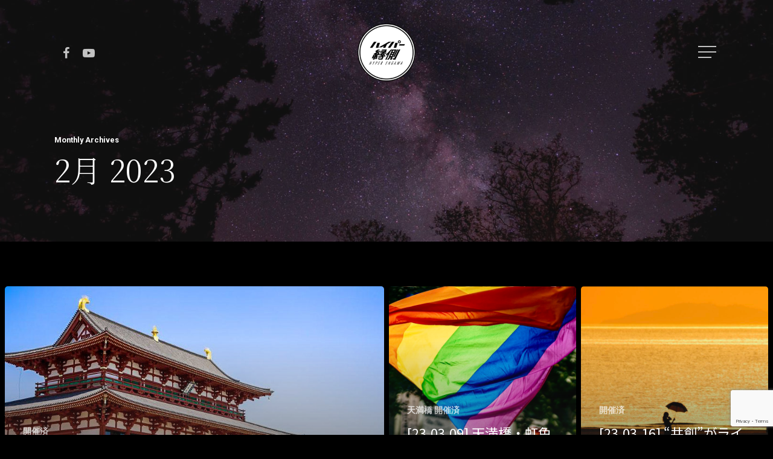

--- FILE ---
content_type: text/html; charset=UTF-8
request_url: https://hyper-engawa.com/2023/02/
body_size: 15994
content:
<!DOCTYPE html>

<html lang="ja" prefix="og: http://ogp.me/ns# fb: http://ogp.me/ns/fb#" class="no-js">
<head>

	<meta charset="UTF-8">
	
	<meta name="viewport" content="width=device-width, initial-scale=1, maximum-scale=1, user-scalable=0" /><title>2023年2月 &#8211; ハイパー縁側オフィシャルサイト.</title>
<meta name='robots' content='max-image-preview:large' />
	<style>img:is([sizes="auto" i], [sizes^="auto," i]) { contain-intrinsic-size: 3000px 1500px }</style>
	<link rel='dns-prefetch' href='//www.google.com' />
<link rel='dns-prefetch' href='//www.googletagmanager.com' />
<link rel='dns-prefetch' href='//cdn.jsdelivr.net' />
<link rel='dns-prefetch' href='//fonts.googleapis.com' />
<link rel="alternate" type="application/rss+xml" title="ハイパー縁側オフィシャルサイト. &raquo; フィード" href="https://hyper-engawa.com/feed/" />
<script type="text/javascript">
/* <![CDATA[ */
window._wpemojiSettings = {"baseUrl":"https:\/\/s.w.org\/images\/core\/emoji\/16.0.1\/72x72\/","ext":".png","svgUrl":"https:\/\/s.w.org\/images\/core\/emoji\/16.0.1\/svg\/","svgExt":".svg","source":{"concatemoji":"https:\/\/hyper-engawa.com\/wp-includes\/js\/wp-emoji-release.min.js?ver=6.8.3"}};
/*! This file is auto-generated */
!function(s,n){var o,i,e;function c(e){try{var t={supportTests:e,timestamp:(new Date).valueOf()};sessionStorage.setItem(o,JSON.stringify(t))}catch(e){}}function p(e,t,n){e.clearRect(0,0,e.canvas.width,e.canvas.height),e.fillText(t,0,0);var t=new Uint32Array(e.getImageData(0,0,e.canvas.width,e.canvas.height).data),a=(e.clearRect(0,0,e.canvas.width,e.canvas.height),e.fillText(n,0,0),new Uint32Array(e.getImageData(0,0,e.canvas.width,e.canvas.height).data));return t.every(function(e,t){return e===a[t]})}function u(e,t){e.clearRect(0,0,e.canvas.width,e.canvas.height),e.fillText(t,0,0);for(var n=e.getImageData(16,16,1,1),a=0;a<n.data.length;a++)if(0!==n.data[a])return!1;return!0}function f(e,t,n,a){switch(t){case"flag":return n(e,"\ud83c\udff3\ufe0f\u200d\u26a7\ufe0f","\ud83c\udff3\ufe0f\u200b\u26a7\ufe0f")?!1:!n(e,"\ud83c\udde8\ud83c\uddf6","\ud83c\udde8\u200b\ud83c\uddf6")&&!n(e,"\ud83c\udff4\udb40\udc67\udb40\udc62\udb40\udc65\udb40\udc6e\udb40\udc67\udb40\udc7f","\ud83c\udff4\u200b\udb40\udc67\u200b\udb40\udc62\u200b\udb40\udc65\u200b\udb40\udc6e\u200b\udb40\udc67\u200b\udb40\udc7f");case"emoji":return!a(e,"\ud83e\udedf")}return!1}function g(e,t,n,a){var r="undefined"!=typeof WorkerGlobalScope&&self instanceof WorkerGlobalScope?new OffscreenCanvas(300,150):s.createElement("canvas"),o=r.getContext("2d",{willReadFrequently:!0}),i=(o.textBaseline="top",o.font="600 32px Arial",{});return e.forEach(function(e){i[e]=t(o,e,n,a)}),i}function t(e){var t=s.createElement("script");t.src=e,t.defer=!0,s.head.appendChild(t)}"undefined"!=typeof Promise&&(o="wpEmojiSettingsSupports",i=["flag","emoji"],n.supports={everything:!0,everythingExceptFlag:!0},e=new Promise(function(e){s.addEventListener("DOMContentLoaded",e,{once:!0})}),new Promise(function(t){var n=function(){try{var e=JSON.parse(sessionStorage.getItem(o));if("object"==typeof e&&"number"==typeof e.timestamp&&(new Date).valueOf()<e.timestamp+604800&&"object"==typeof e.supportTests)return e.supportTests}catch(e){}return null}();if(!n){if("undefined"!=typeof Worker&&"undefined"!=typeof OffscreenCanvas&&"undefined"!=typeof URL&&URL.createObjectURL&&"undefined"!=typeof Blob)try{var e="postMessage("+g.toString()+"("+[JSON.stringify(i),f.toString(),p.toString(),u.toString()].join(",")+"));",a=new Blob([e],{type:"text/javascript"}),r=new Worker(URL.createObjectURL(a),{name:"wpTestEmojiSupports"});return void(r.onmessage=function(e){c(n=e.data),r.terminate(),t(n)})}catch(e){}c(n=g(i,f,p,u))}t(n)}).then(function(e){for(var t in e)n.supports[t]=e[t],n.supports.everything=n.supports.everything&&n.supports[t],"flag"!==t&&(n.supports.everythingExceptFlag=n.supports.everythingExceptFlag&&n.supports[t]);n.supports.everythingExceptFlag=n.supports.everythingExceptFlag&&!n.supports.flag,n.DOMReady=!1,n.readyCallback=function(){n.DOMReady=!0}}).then(function(){return e}).then(function(){var e;n.supports.everything||(n.readyCallback(),(e=n.source||{}).concatemoji?t(e.concatemoji):e.wpemoji&&e.twemoji&&(t(e.twemoji),t(e.wpemoji)))}))}((window,document),window._wpemojiSettings);
/* ]]> */
</script>
<link rel='stylesheet' id='tinyjpfont-default-font-css' href='https://hyper-engawa.com/wp-content/plugins/japanese-font-for-tinymce/default-font-css.php?fn=Noto+Sans+Japanese&#038;ver=6.8.3' type='text/css' media='all' />
<style id='wp-emoji-styles-inline-css' type='text/css'>

	img.wp-smiley, img.emoji {
		display: inline !important;
		border: none !important;
		box-shadow: none !important;
		height: 1em !important;
		width: 1em !important;
		margin: 0 0.07em !important;
		vertical-align: -0.1em !important;
		background: none !important;
		padding: 0 !important;
	}
</style>
<link rel='stylesheet' id='wp-block-library-css' href='https://hyper-engawa.com/wp-includes/css/dist/block-library/style.min.css?ver=6.8.3' type='text/css' media='all' />
<style id='classic-theme-styles-inline-css' type='text/css'>
/*! This file is auto-generated */
.wp-block-button__link{color:#fff;background-color:#32373c;border-radius:9999px;box-shadow:none;text-decoration:none;padding:calc(.667em + 2px) calc(1.333em + 2px);font-size:1.125em}.wp-block-file__button{background:#32373c;color:#fff;text-decoration:none}
</style>
<style id='global-styles-inline-css' type='text/css'>
:root{--wp--preset--aspect-ratio--square: 1;--wp--preset--aspect-ratio--4-3: 4/3;--wp--preset--aspect-ratio--3-4: 3/4;--wp--preset--aspect-ratio--3-2: 3/2;--wp--preset--aspect-ratio--2-3: 2/3;--wp--preset--aspect-ratio--16-9: 16/9;--wp--preset--aspect-ratio--9-16: 9/16;--wp--preset--color--black: #000000;--wp--preset--color--cyan-bluish-gray: #abb8c3;--wp--preset--color--white: #ffffff;--wp--preset--color--pale-pink: #f78da7;--wp--preset--color--vivid-red: #cf2e2e;--wp--preset--color--luminous-vivid-orange: #ff6900;--wp--preset--color--luminous-vivid-amber: #fcb900;--wp--preset--color--light-green-cyan: #7bdcb5;--wp--preset--color--vivid-green-cyan: #00d084;--wp--preset--color--pale-cyan-blue: #8ed1fc;--wp--preset--color--vivid-cyan-blue: #0693e3;--wp--preset--color--vivid-purple: #9b51e0;--wp--preset--gradient--vivid-cyan-blue-to-vivid-purple: linear-gradient(135deg,rgba(6,147,227,1) 0%,rgb(155,81,224) 100%);--wp--preset--gradient--light-green-cyan-to-vivid-green-cyan: linear-gradient(135deg,rgb(122,220,180) 0%,rgb(0,208,130) 100%);--wp--preset--gradient--luminous-vivid-amber-to-luminous-vivid-orange: linear-gradient(135deg,rgba(252,185,0,1) 0%,rgba(255,105,0,1) 100%);--wp--preset--gradient--luminous-vivid-orange-to-vivid-red: linear-gradient(135deg,rgba(255,105,0,1) 0%,rgb(207,46,46) 100%);--wp--preset--gradient--very-light-gray-to-cyan-bluish-gray: linear-gradient(135deg,rgb(238,238,238) 0%,rgb(169,184,195) 100%);--wp--preset--gradient--cool-to-warm-spectrum: linear-gradient(135deg,rgb(74,234,220) 0%,rgb(151,120,209) 20%,rgb(207,42,186) 40%,rgb(238,44,130) 60%,rgb(251,105,98) 80%,rgb(254,248,76) 100%);--wp--preset--gradient--blush-light-purple: linear-gradient(135deg,rgb(255,206,236) 0%,rgb(152,150,240) 100%);--wp--preset--gradient--blush-bordeaux: linear-gradient(135deg,rgb(254,205,165) 0%,rgb(254,45,45) 50%,rgb(107,0,62) 100%);--wp--preset--gradient--luminous-dusk: linear-gradient(135deg,rgb(255,203,112) 0%,rgb(199,81,192) 50%,rgb(65,88,208) 100%);--wp--preset--gradient--pale-ocean: linear-gradient(135deg,rgb(255,245,203) 0%,rgb(182,227,212) 50%,rgb(51,167,181) 100%);--wp--preset--gradient--electric-grass: linear-gradient(135deg,rgb(202,248,128) 0%,rgb(113,206,126) 100%);--wp--preset--gradient--midnight: linear-gradient(135deg,rgb(2,3,129) 0%,rgb(40,116,252) 100%);--wp--preset--font-size--small: 13px;--wp--preset--font-size--medium: 20px;--wp--preset--font-size--large: 36px;--wp--preset--font-size--x-large: 42px;--wp--preset--spacing--20: 0.44rem;--wp--preset--spacing--30: 0.67rem;--wp--preset--spacing--40: 1rem;--wp--preset--spacing--50: 1.5rem;--wp--preset--spacing--60: 2.25rem;--wp--preset--spacing--70: 3.38rem;--wp--preset--spacing--80: 5.06rem;--wp--preset--shadow--natural: 6px 6px 9px rgba(0, 0, 0, 0.2);--wp--preset--shadow--deep: 12px 12px 50px rgba(0, 0, 0, 0.4);--wp--preset--shadow--sharp: 6px 6px 0px rgba(0, 0, 0, 0.2);--wp--preset--shadow--outlined: 6px 6px 0px -3px rgba(255, 255, 255, 1), 6px 6px rgba(0, 0, 0, 1);--wp--preset--shadow--crisp: 6px 6px 0px rgba(0, 0, 0, 1);}:where(.is-layout-flex){gap: 0.5em;}:where(.is-layout-grid){gap: 0.5em;}body .is-layout-flex{display: flex;}.is-layout-flex{flex-wrap: wrap;align-items: center;}.is-layout-flex > :is(*, div){margin: 0;}body .is-layout-grid{display: grid;}.is-layout-grid > :is(*, div){margin: 0;}:where(.wp-block-columns.is-layout-flex){gap: 2em;}:where(.wp-block-columns.is-layout-grid){gap: 2em;}:where(.wp-block-post-template.is-layout-flex){gap: 1.25em;}:where(.wp-block-post-template.is-layout-grid){gap: 1.25em;}.has-black-color{color: var(--wp--preset--color--black) !important;}.has-cyan-bluish-gray-color{color: var(--wp--preset--color--cyan-bluish-gray) !important;}.has-white-color{color: var(--wp--preset--color--white) !important;}.has-pale-pink-color{color: var(--wp--preset--color--pale-pink) !important;}.has-vivid-red-color{color: var(--wp--preset--color--vivid-red) !important;}.has-luminous-vivid-orange-color{color: var(--wp--preset--color--luminous-vivid-orange) !important;}.has-luminous-vivid-amber-color{color: var(--wp--preset--color--luminous-vivid-amber) !important;}.has-light-green-cyan-color{color: var(--wp--preset--color--light-green-cyan) !important;}.has-vivid-green-cyan-color{color: var(--wp--preset--color--vivid-green-cyan) !important;}.has-pale-cyan-blue-color{color: var(--wp--preset--color--pale-cyan-blue) !important;}.has-vivid-cyan-blue-color{color: var(--wp--preset--color--vivid-cyan-blue) !important;}.has-vivid-purple-color{color: var(--wp--preset--color--vivid-purple) !important;}.has-black-background-color{background-color: var(--wp--preset--color--black) !important;}.has-cyan-bluish-gray-background-color{background-color: var(--wp--preset--color--cyan-bluish-gray) !important;}.has-white-background-color{background-color: var(--wp--preset--color--white) !important;}.has-pale-pink-background-color{background-color: var(--wp--preset--color--pale-pink) !important;}.has-vivid-red-background-color{background-color: var(--wp--preset--color--vivid-red) !important;}.has-luminous-vivid-orange-background-color{background-color: var(--wp--preset--color--luminous-vivid-orange) !important;}.has-luminous-vivid-amber-background-color{background-color: var(--wp--preset--color--luminous-vivid-amber) !important;}.has-light-green-cyan-background-color{background-color: var(--wp--preset--color--light-green-cyan) !important;}.has-vivid-green-cyan-background-color{background-color: var(--wp--preset--color--vivid-green-cyan) !important;}.has-pale-cyan-blue-background-color{background-color: var(--wp--preset--color--pale-cyan-blue) !important;}.has-vivid-cyan-blue-background-color{background-color: var(--wp--preset--color--vivid-cyan-blue) !important;}.has-vivid-purple-background-color{background-color: var(--wp--preset--color--vivid-purple) !important;}.has-black-border-color{border-color: var(--wp--preset--color--black) !important;}.has-cyan-bluish-gray-border-color{border-color: var(--wp--preset--color--cyan-bluish-gray) !important;}.has-white-border-color{border-color: var(--wp--preset--color--white) !important;}.has-pale-pink-border-color{border-color: var(--wp--preset--color--pale-pink) !important;}.has-vivid-red-border-color{border-color: var(--wp--preset--color--vivid-red) !important;}.has-luminous-vivid-orange-border-color{border-color: var(--wp--preset--color--luminous-vivid-orange) !important;}.has-luminous-vivid-amber-border-color{border-color: var(--wp--preset--color--luminous-vivid-amber) !important;}.has-light-green-cyan-border-color{border-color: var(--wp--preset--color--light-green-cyan) !important;}.has-vivid-green-cyan-border-color{border-color: var(--wp--preset--color--vivid-green-cyan) !important;}.has-pale-cyan-blue-border-color{border-color: var(--wp--preset--color--pale-cyan-blue) !important;}.has-vivid-cyan-blue-border-color{border-color: var(--wp--preset--color--vivid-cyan-blue) !important;}.has-vivid-purple-border-color{border-color: var(--wp--preset--color--vivid-purple) !important;}.has-vivid-cyan-blue-to-vivid-purple-gradient-background{background: var(--wp--preset--gradient--vivid-cyan-blue-to-vivid-purple) !important;}.has-light-green-cyan-to-vivid-green-cyan-gradient-background{background: var(--wp--preset--gradient--light-green-cyan-to-vivid-green-cyan) !important;}.has-luminous-vivid-amber-to-luminous-vivid-orange-gradient-background{background: var(--wp--preset--gradient--luminous-vivid-amber-to-luminous-vivid-orange) !important;}.has-luminous-vivid-orange-to-vivid-red-gradient-background{background: var(--wp--preset--gradient--luminous-vivid-orange-to-vivid-red) !important;}.has-very-light-gray-to-cyan-bluish-gray-gradient-background{background: var(--wp--preset--gradient--very-light-gray-to-cyan-bluish-gray) !important;}.has-cool-to-warm-spectrum-gradient-background{background: var(--wp--preset--gradient--cool-to-warm-spectrum) !important;}.has-blush-light-purple-gradient-background{background: var(--wp--preset--gradient--blush-light-purple) !important;}.has-blush-bordeaux-gradient-background{background: var(--wp--preset--gradient--blush-bordeaux) !important;}.has-luminous-dusk-gradient-background{background: var(--wp--preset--gradient--luminous-dusk) !important;}.has-pale-ocean-gradient-background{background: var(--wp--preset--gradient--pale-ocean) !important;}.has-electric-grass-gradient-background{background: var(--wp--preset--gradient--electric-grass) !important;}.has-midnight-gradient-background{background: var(--wp--preset--gradient--midnight) !important;}.has-small-font-size{font-size: var(--wp--preset--font-size--small) !important;}.has-medium-font-size{font-size: var(--wp--preset--font-size--medium) !important;}.has-large-font-size{font-size: var(--wp--preset--font-size--large) !important;}.has-x-large-font-size{font-size: var(--wp--preset--font-size--x-large) !important;}
:where(.wp-block-post-template.is-layout-flex){gap: 1.25em;}:where(.wp-block-post-template.is-layout-grid){gap: 1.25em;}
:where(.wp-block-columns.is-layout-flex){gap: 2em;}:where(.wp-block-columns.is-layout-grid){gap: 2em;}
:root :where(.wp-block-pullquote){font-size: 1.5em;line-height: 1.6;}
</style>
<link rel='stylesheet' id='contact-form-7-css' href='https://hyper-engawa.com/wp-content/plugins/contact-form-7/includes/css/styles.css?ver=5.3' type='text/css' media='all' />
<link rel='stylesheet' id='contact-form-7-confirm-css' href='https://hyper-engawa.com/wp-content/plugins/contact-form-7-add-confirm/includes/css/styles.css?ver=5.1' type='text/css' media='all' />
<link rel='stylesheet' id='tinyjpfont-styles-css' href='https://cdn.jsdelivr.net/gh/raspi0124/Japanese-font-for-TinyMCE@stable/addfont.css?ver=6.8.3' type='text/css' media='all' />
<link rel='stylesheet' id='salient-social-css' href='https://hyper-engawa.com/wp-content/plugins/salient-social/css/style.css?ver=1.1' type='text/css' media='all' />
<style id='salient-social-inline-css' type='text/css'>

  .sharing-default-minimal .nectar-love.loved,
  body .nectar-social[data-color-override="override"].fixed > a:before, 
  body .nectar-social[data-color-override="override"].fixed .nectar-social-inner a,
  .sharing-default-minimal .nectar-social[data-color-override="override"] .nectar-social-inner a:hover {
    background-color: #3452ff;
  }
  .nectar-social.hover .nectar-love.loved,
  .nectar-social.hover > .nectar-love-button a:hover,
  .nectar-social[data-color-override="override"].hover > div a:hover,
  #single-below-header .nectar-social[data-color-override="override"].hover > div a:hover,
  .nectar-social[data-color-override="override"].hover .share-btn:hover,
  .sharing-default-minimal .nectar-social[data-color-override="override"] .nectar-social-inner a {
    border-color: #3452ff;
  }
  #single-below-header .nectar-social.hover .nectar-love.loved i,
  #single-below-header .nectar-social.hover[data-color-override="override"] a:hover,
  #single-below-header .nectar-social.hover[data-color-override="override"] a:hover i,
  #single-below-header .nectar-social.hover .nectar-love-button a:hover i,
  .nectar-love:hover i,
  .hover .nectar-love:hover .total_loves,
  .nectar-love.loved i,
  .nectar-social.hover .nectar-love.loved .total_loves,
  .nectar-social.hover .share-btn:hover, 
  .nectar-social[data-color-override="override"].hover .nectar-social-inner a:hover,
  .nectar-social[data-color-override="override"].hover > div:hover span,
  .sharing-default-minimal .nectar-social[data-color-override="override"] .nectar-social-inner a:not(:hover) i,
  .sharing-default-minimal .nectar-social[data-color-override="override"] .nectar-social-inner a:not(:hover) {
    color: #3452ff;
  }
</style>
<link rel='stylesheet' id='font-awesome-css' href='https://hyper-engawa.com/wp-content/themes/salient/css/font-awesome.min.css?ver=4.6.4' type='text/css' media='all' />
<link rel='stylesheet' id='salient-grid-system-css' href='https://hyper-engawa.com/wp-content/themes/salient/css/grid-system.css?ver=12.1.0' type='text/css' media='all' />
<link rel='stylesheet' id='main-styles-css' href='https://hyper-engawa.com/wp-content/themes/salient/css/style.css?ver=12.1.0' type='text/css' media='all' />
<style id='main-styles-inline-css' type='text/css'>
html:not(.page-trans-loaded) { background-color: #ffffff; }
</style>
<link rel='stylesheet' id='nectar-element-team-member-css' href='https://hyper-engawa.com/wp-content/themes/salient/css/elements/element-team-member.css?ver=12.1.0' type='text/css' media='all' />
<link rel='stylesheet' id='magnific-css' href='https://hyper-engawa.com/wp-content/themes/salient/css/plugins/magnific.css?ver=8.6.0' type='text/css' media='all' />
<link rel='stylesheet' id='nectar_default_font_open_sans-css' href='https://fonts.googleapis.com/css?family=Open+Sans%3A300%2C400%2C600%2C700&#038;subset=latin%2Clatin-ext' type='text/css' media='all' />
<link rel='stylesheet' id='responsive-css' href='https://hyper-engawa.com/wp-content/themes/salient/css/responsive.css?ver=12.1.0' type='text/css' media='all' />
<link rel='stylesheet' id='skin-material-css' href='https://hyper-engawa.com/wp-content/themes/salient/css/skin-material.css?ver=12.1.0' type='text/css' media='all' />
<link rel='stylesheet' id='nectar-widget-posts-css' href='https://hyper-engawa.com/wp-content/themes/salient/css/elements/widget-nectar-posts.css?ver=12.1.0' type='text/css' media='all' />
<link rel='stylesheet' id='js_composer_front-css' href='https://hyper-engawa.com/wp-content/plugins/js_composer_salient/assets/css/js_composer.min.css?ver=6.2.0' type='text/css' media='all' />
<link rel='stylesheet' id='dynamic-css-css' href='https://hyper-engawa.com/wp-content/themes/salient/css/salient-dynamic-styles.css?ver=36269' type='text/css' media='all' />
<style id='dynamic-css-inline-css' type='text/css'>
.no-rgba #header-space{display:none;}@media only screen and (max-width:999px){body #header-space[data-header-mobile-fixed="1"]{display:none;}#header-outer[data-mobile-fixed="false"]{position:absolute;}}@media only screen and (max-width:999px){body:not(.nectar-no-flex-height) #header-space[data-secondary-header-display="full"]:not([data-header-mobile-fixed="false"]){display:block!important;margin-bottom:-76px;}#header-space[data-secondary-header-display="full"][data-header-mobile-fixed="false"]{display:none;}}@media only screen and (min-width:1000px){#header-space{display:none;}.nectar-slider-wrap.first-section,.parallax_slider_outer.first-section,.full-width-content.first-section,.parallax_slider_outer.first-section .swiper-slide .content,.nectar-slider-wrap.first-section .swiper-slide .content,#page-header-bg,.nder-page-header,#page-header-wrap,.full-width-section.first-section{margin-top:0!important;}body #page-header-bg,body #page-header-wrap{height:172px;}body #search-outer{z-index:100000;}}@media only screen and (min-width:1000px){#page-header-wrap.fullscreen-header,#page-header-wrap.fullscreen-header #page-header-bg,html:not(.nectar-box-roll-loaded) .nectar-box-roll > #page-header-bg.fullscreen-header,.nectar_fullscreen_zoom_recent_projects,#nectar_fullscreen_rows:not(.afterLoaded) > div{height:100vh;}.wpb_row.vc_row-o-full-height.top-level,.wpb_row.vc_row-o-full-height.top-level > .col.span_12{min-height:100vh;}#page-header-bg[data-alignment-v="middle"] .span_6 .inner-wrap,#page-header-bg[data-alignment-v="top"] .span_6 .inner-wrap{padding-top:136px;}.nectar-slider-wrap[data-fullscreen="true"]:not(.loaded),.nectar-slider-wrap[data-fullscreen="true"]:not(.loaded) .swiper-container{height:calc(100vh + 2px)!important;}.admin-bar .nectar-slider-wrap[data-fullscreen="true"]:not(.loaded),.admin-bar .nectar-slider-wrap[data-fullscreen="true"]:not(.loaded) .swiper-container{height:calc(100vh - 30px)!important;}}@media only screen and (max-width:999px){#page-header-bg[data-alignment-v="middle"]:not(.fullscreen-header) .span_6 .inner-wrap,#page-header-bg[data-alignment-v="top"] .span_6 .inner-wrap{padding-top:60px;}.vc_row.top-level.full-width-section:not(.full-width-ns) > .span_12,#page-header-bg[data-alignment-v="bottom"] .span_6 .inner-wrap{padding-top:50px;}}@media only screen and (max-width:690px){.vc_row.top-level.full-width-section:not(.full-width-ns) > .span_12{padding-top:60px;}.vc_row.top-level.full-width-content .nectar-recent-posts-single_featured .recent-post-container > .inner-wrap{padding-top:50px;}}@media only screen and (max-width:999px){.full-width-ns .nectar-slider-wrap .swiper-slide[data-y-pos="middle"] .content,.full-width-ns .nectar-slider-wrap .swiper-slide[data-y-pos="top"] .content{padding-top:30px;}}#nectar_fullscreen_rows{background-color:;}
#page-header-bg h1, body h1, body .row .col.section-title h1, .full-width-content .nectar-recent-posts-slider .recent-post-container .inner-wrap h2, body #error-404 h1 {
    font-family: Noto Serif JP;
    text-transform: none !important;
    letter-spacing: 0px;
    font-size: 70px;
    line-height: 84px;
    font-weight: 400;
}
.meta_overlaid article.post .post-header h3 {
    text-transform: none !important;
}
td {
    vertical-align:middle !important;
}
.team-member .social li a {
    font-size: 14px;
}
body.single-post.material[data-bg-header="true"] .container-wrap {
    padding-top: 80px!important;
    background: #fff;
    color: #000 !important;
}
.full-width-section > .col.span_12.dark {
    color:#444 !important;
}
.nectar-highlighted-text h1 {
    color:#444 !important;
}
.team-member .light {
    color:#000;
}

body:not([data-header-format="left-header"]) #top nav > ul > .megamenu > ul > li > a {
font-weight: bold;
    
}
.section-title h3 {
    color:#333 !important;
}
body h3, .row .col h3, .toggle h3 a, .ascend #respond h3, .ascend h3#comments, .woocommerce ul.products li.product.text_on_hover h3, .masonry.classic_enhanced .masonry-blog-item h3.title, .woocommerce ul.products li.product.material h3, .woocommerce-page ul.products li.product.material h3, .portfolio-items[data-ps="8"] .col h3, .nectar-hor-list-item[data-font-family="h3"], .woocommerce ul.products li.product h2, .nectar-quick-view-box h 
{line-height:1.6;}
</style>
<link rel='stylesheet' id='redux-google-fonts-salient_redux-css' href='https://fonts.googleapis.com/css?family=Roboto%3A500%2C700%7CNoto+Serif+JP%3A300%2C400%7CNoto+Sans+JP%3A400%2C700%7CNunito%3A400%2C400italic%2C700%7CMontserrat%3A500&#038;subset=latin&#038;ver=1767569789' type='text/css' media='all' />
<script type="text/javascript" src="https://hyper-engawa.com/wp-includes/js/jquery/jquery.min.js?ver=3.7.1" id="jquery-core-js"></script>
<script type="text/javascript" src="https://hyper-engawa.com/wp-includes/js/jquery/jquery-migrate.min.js?ver=3.4.1" id="jquery-migrate-js"></script>
<script type="text/javascript" src="https://www.googletagmanager.com/gtag/js?id=UA-169318602-1" id="google_gtagjs-js" async></script>
<script type="text/javascript" id="google_gtagjs-js-after">
/* <![CDATA[ */
window.dataLayer = window.dataLayer || [];function gtag(){dataLayer.push(arguments);}
gtag('js', new Date());
gtag('set', 'developer_id.dZTNiMT', true);
gtag('config', 'UA-169318602-1', {"anonymize_ip":true} );
/* ]]> */
</script>
<link rel="https://api.w.org/" href="https://hyper-engawa.com/wp-json/" /><link rel="EditURI" type="application/rsd+xml" title="RSD" href="https://hyper-engawa.com/xmlrpc.php?rsd" />
<meta name="generator" content="WordPress 6.8.3" />
<meta name="generator" content="Site Kit by Google 1.20.0" /><script type="text/javascript"> var root = document.getElementsByTagName( "html" )[0]; root.setAttribute( "class", "js" ); </script><meta name="generator" content="Powered by WPBakery Page Builder - drag and drop page builder for WordPress."/>
<link rel="icon" href="https://hyper-engawa.com/wp-content/uploads/2020/06/ハイパー縁側_ロゴ_背景透明-150×150-100x100.png" sizes="32x32" />
<link rel="icon" href="https://hyper-engawa.com/wp-content/uploads/2020/06/ハイパー縁側_ロゴ_背景透明-150×150.png" sizes="192x192" />
<link rel="apple-touch-icon" href="https://hyper-engawa.com/wp-content/uploads/2020/06/ハイパー縁側_ロゴ_背景透明-150×150.png" />
<meta name="msapplication-TileImage" content="https://hyper-engawa.com/wp-content/uploads/2020/06/ハイパー縁側_ロゴ_背景透明-150×150.png" />
<noscript><style> .wpb_animate_when_almost_visible { opacity: 1; }</style></noscript>
<!-- START - Open Graph and Twitter Card Tags 3.0.0 -->
 <!-- Facebook Open Graph -->
  <meta property="og:locale" content="ja_JP"/>
  <meta property="og:site_name" content="ハイパー縁側オフィシャルサイト."/>
  <meta property="og:title" content="2月 2023 Archives"/>
  <meta property="og:url" content="https://hyper-engawa.com/2023/02/"/>
  <meta property="og:type" content="article"/>
  <meta property="og:description" content="大阪・中津で開かれるトーク セッション イベント。毎回新しいゲストを招き毎週開催中。テーマはビジネスから地域経済、哲学、クラフトビール、音楽の話まで幅広く取り扱っています。"/>
  <meta property="og:image" content="http://hyper-engawa.fem.jp/wp-content/uploads/2020/06/og.png"/>
  <meta property="og:image:url" content="http://hyper-engawa.fem.jp/wp-content/uploads/2020/06/og.png"/>
 <!-- Google+ / Schema.org -->
 <!-- Twitter Cards -->
  <meta name="twitter:title" content="2月 2023 Archives"/>
  <meta name="twitter:url" content="https://hyper-engawa.com/2023/02/"/>
  <meta name="twitter:description" content="大阪・中津で開かれるトーク セッション イベント。毎回新しいゲストを招き毎週開催中。テーマはビジネスから地域経済、哲学、クラフトビール、音楽の話まで幅広く取り扱っています。"/>
  <meta name="twitter:image" content="http://hyper-engawa.fem.jp/wp-content/uploads/2020/06/og.png"/>
  <meta name="twitter:card" content="summary_large_image"/>
 <!-- SEO -->
  <link rel="canonical" href="https://hyper-engawa.com/2023/02/"/>
  <meta name="description" content="大阪・中津で開かれるトーク セッション イベント。毎回新しいゲストを招き毎週開催中。テーマはビジネスから地域経済、哲学、クラフトビール、音楽の話まで幅広く取り扱っています。"/>
 <!-- Misc. tags -->
 <!-- is_archive | is_month -->
<!-- END - Open Graph and Twitter Card Tags 3.0.0 -->
	
	
</head>


<body class="archive date wp-theme-salient material wpb-js-composer js-comp-ver-6.2.0 vc_responsive" data-footer-reveal="1" data-footer-reveal-shadow="none" data-header-format="centered-logo-between-menu" data-body-border="off" data-boxed-style="" data-header-breakpoint="1000" data-dropdown-style="minimal" data-cae="easeOutQuart" data-cad="700" data-megamenu-width="full-width" data-aie="zoom-out" data-ls="magnific" data-apte="standard" data-hhun="1" data-fancy-form-rcs="default" data-form-style="minimal" data-form-submit="regular" data-is="minimal" data-button-style="slightly_rounded_shadow" data-user-account-button="false" data-flex-cols="true" data-col-gap="default" data-header-inherit-rc="false" data-header-search="false" data-animated-anchors="true" data-ajax-transitions="true" data-full-width-header="false" data-slide-out-widget-area="true" data-slide-out-widget-area-style="slide-out-from-right" data-user-set-ocm="1" data-loading-animation="none" data-bg-header="true" data-responsive="1" data-ext-responsive="true" data-header-resize="0" data-header-color="custom" data-cart="false" data-remove-m-parallax="" data-remove-m-video-bgs="" data-m-animate="0" data-force-header-trans-color="light" data-smooth-scrolling="0" data-permanent-transparent="false" >
	
	<script type="text/javascript"> if(navigator.userAgent.match(/(Android|iPod|iPhone|iPad|BlackBerry|IEMobile|Opera Mini)/)) { document.body.className += " using-mobile-browser "; } </script><div class="ocm-effect-wrap"><div class="ocm-effect-wrap-inner"><div id="ajax-loading-screen" data-disable-mobile="1" data-disable-fade-on-click="0" data-effect="standard" data-method="standard"><div class="loading-icon none"><div class="material-icon">
									 <div class="spinner">
										 <div class="right-side"><div class="bar"></div></div>
										 <div class="left-side"><div class="bar"></div></div>
									 </div>
									 <div class="spinner color-2">
										 <div class="right-side"><div class="bar"></div></div>
										 <div class="left-side"><div class="bar"></div></div>
									 </div>
								 </div></div></div>	
	<div id="header-space"  data-header-mobile-fixed='1'></div> 
	
		
	<div id="header-outer" data-has-menu="false" data-has-buttons="yes" data-header-button_style="default" data-using-pr-menu="false" data-mobile-fixed="1" data-ptnm="false" data-lhe="animated_underline" data-user-set-bg="#0a0a0a" data-format="centered-logo-between-menu" data-permanent-transparent="false" data-megamenu-rt="1" data-remove-fixed="0" data-header-resize="0" data-cart="false" data-transparency-option="" data-box-shadow="none" data-shrink-num="6" data-using-secondary="0" data-using-logo="1" data-logo-height="100" data-m-logo-height="50" data-padding="36" data-full-width="false" data-condense="false" data-transparent-header="true" data-transparent-shadow-helper="false" data-remove-border="true" class="transparent">
		
		
<div id="search-outer" class="nectar">
	<div id="search">
		<div class="container">
			 <div id="search-box">
				 <div class="inner-wrap">
					 <div class="col span_12">
						  <form role="search" action="https://hyper-engawa.com/" method="GET">
														 <input type="text" name="s"  value="" placeholder="Search" /> 
							 								
						<span>Hit enter to search or ESC to close</span>						</form>
					</div><!--/span_12-->
				</div><!--/inner-wrap-->
			 </div><!--/search-box-->
			 <div id="close"><a href="#">
				<span class="close-wrap"> <span class="close-line close-line1"></span> <span class="close-line close-line2"></span> </span>				 </a></div>
		 </div><!--/container-->
	</div><!--/search-->
</div><!--/search-outer-->

<header id="top">
	<div class="container">
		<div class="row">
			<div class="col span_3">
				<a id="logo" href="https://hyper-engawa.com" data-supplied-ml-starting-dark="false" data-supplied-ml-starting="false" data-supplied-ml="false" >
					<img class="stnd  dark-version" alt="ハイパー縁側オフィシャルサイト." src="https://hyper-engawa.com/wp-content/uploads/2021/11/logo_150.png"  /><img class="starting-logo "  alt="ハイパー縁側オフィシャルサイト." src="https://hyper-engawa.com/wp-content/uploads/2020/06/ハイパー縁側_ロゴ_背景透明-150×150.png"  /> 
				</a>
				
							</div><!--/span_3-->
			
			<div class="col span_9 col_last">
									<div class="slide-out-widget-area-toggle mobile-icon slide-out-from-right" data-custom-color="false" data-icon-animation="simple-transform">
						<div> <a href="#sidewidgetarea" aria-label="Navigation Menu" aria-expanded="false" class="closed">
							<span aria-hidden="true"> <i class="lines-button x2"> <i class="lines"></i> </i> </span>
						</a></div> 
					</div>
								
									
					<nav>
						
						<ul class="sf-menu">	
							<li class="no-menu-assigned"><a href="#">No menu assigned</a></li><li id="social-in-menu" class="button_social_group"><a target="_blank" href="https://www.facebook.com/hyper.engawa/"><i class="fa fa-facebook"></i> </a><a target="_blank" href="https://www.youtube.com/channel/UC33cPB3jEYbghMsiB8irqgg"><i class="fa fa-youtube-play"></i> </a></li>						</ul>
						

													<ul class="buttons sf-menu" data-user-set-ocm="1">
								
								<li class="slide-out-widget-area-toggle" data-icon-animation="simple-transform" data-custom-color="false"><div> <a href="#sidewidgetarea" aria-label="Navigation Menu" aria-expanded="false" class="closed"> <span aria-hidden="true"> <i class="lines-button x2"> <i class="lines"></i> </i> </span> </a> </div></li>								
							</ul>
												
					</nav>
					
					<div class="logo-spacing" data-using-image="true"><img class="hidden-logo" alt="ハイパー縁側オフィシャルサイト." src="https://hyper-engawa.com/wp-content/uploads/2021/11/logo_150.png" /></div>					
				</div><!--/span_9-->
				
								
			</div><!--/row-->
					</div><!--/container-->
	</header>
		
	</div>
	
		
	<div id="ajax-content-wrap">
		
		
		
		<div id="page-header-wrap" data-midnight="light">	 
			<div id="page-header-bg" data-animate-in-effect="zoom-out" id="page-header-bg" data-text-effect="" data-bg-pos="center" data-alignment="left" data-alignment-v="middle" data-parallax="0" data-height="400">
				<div class="page-header-bg-image" style="background-image: url(https://hyper-engawa.com/wp-content/uploads/2014/07/nathan-anderson-291067.jpg);"></div> 
				<div class="container">
					<div class="row">
						<div class="col span_6">
							<div class="inner-wrap">
								<span class="subheader">Monthly Archives</span>
								<h1>2月 2023</h1>
															</div>
						</div>
					</div> 
				</div>
			</div>
		</div>
	
<div class="container-wrap">
		
	<div class="container main-content">
		
		<div class="row">
			
			<div class="full-width-content blog-fullwidth-wrap meta-overlaid"><div class="post-area col  span_12 col_last masonry auto_meta_overlaid_spaced " data-ams="4px" data-remove-post-date="1" data-remove-post-author="1" data-remove-post-comment-number="1" data-remove-post-nectar-love="1"> <div class="posts-container"  data-load-animation="perspective">
<article id="post-19384" class=" masonry-blog-item post-19384 post type-post status-publish format-standard has-post-thumbnail category-zumi tag-75 tag-2388 tag-183 tag-2389 tag-278 tag-expo- tag-2391 tag-410 tag-connect-nara tag-expo2025 tag-2397 tag-2382 tag-2383 tag-2384 tag-26 tag-2386 tag-41 tag-2387">  
    
  <div class="inner-wrap animated">
    
    <div class="post-content">

      <div class="content-inner">
        
        <a class="entire-meta-link" href="https://hyper-engawa.com/23-03-07/"></a>
        
        <span class="post-featured-img" style="background-image: url(https://hyper-engawa.com/wp-content/uploads/2023/02/326402984_738146317929972_4203125358812171664_n-2-800x643.jpg);"></span>        
        <div class="article-content-wrap">
          
          <span class="meta-category"><a class="zumi" href="https://hyper-engawa.com/category/nakatsu/zumi/">開催済</a></span>          
          <div class="post-header">
            <h3 class="title"><a href="https://hyper-engawa.com/23-03-07/"> [23.03.07] 奈良をもっとおもしろく“これからの20年を創る”</a></h3>
          </div>
          
        </div><!--article-content-wrap-->
        
      </div><!--/content-inner-->
        
    </div><!--/post-content-->
      
  </div><!--/inner-wrap-->
    
</article>
<article id="post-19335" class=" masonry-blog-item post-19335 post type-post status-publish format-standard has-post-thumbnail category-tenma-zumi tag-pride tag-rainbow tag-1147 tag-lgbtq tag-1148 tag-2376 tag-1149 tag-2377 tag-2367 tag-ally tag-2368 tag-2379 tag-2369 tag-2380 tag-2370 tag-2381 tag-2372">  
    
  <div class="inner-wrap animated">
    
    <div class="post-content">

      <div class="content-inner">
        
        <a class="entire-meta-link" href="https://hyper-engawa.com/23-03-09/"></a>
        
        <span class="post-featured-img" style="background-image: url(https://hyper-engawa.com/wp-content/uploads/2023/02/95547DA1-9984-4A94-8D6D-BED667BA46D4_1_201_a-1-800x800.jpeg);"></span>        
        <div class="article-content-wrap">
          
          <span class="meta-category"><a class="tenma-zumi" href="https://hyper-engawa.com/category/tenma-bridge/tenma-zumi/">天満橋 開催済</a></span>          
          <div class="post-header">
            <h3 class="title"><a href="https://hyper-engawa.com/23-03-09/"> [23.03.09] 天満橋・虹色計画“LGBTQセンターの1年”</a></h3>
          </div>
          
        </div><!--article-content-wrap-->
        
      </div><!--/content-inner-->
        
    </div><!--/post-content-->
      
  </div><!--/inner-wrap-->
    
</article>
<article id="post-19025" class=" masonry-blog-item post-19025 post type-post status-publish format-standard has-post-thumbnail category-zumi tag-2347 tag-183 tag-expo2025 tag-278 tag-demoexpo tag-work-mill tag-410 tag-work tag-hyper-engawa tag-2352 tag-1882 tag-2353 tag-team-expo-2025 tag-2342 tag-2345 tag-open-innovation-biotope-bee">  
    
  <div class="inner-wrap animated">
    
    <div class="post-content">

      <div class="content-inner">
        
        <a class="entire-meta-link" href="https://hyper-engawa.com/23-02-01/"></a>
        
        <span class="post-featured-img" style="background-image: url(https://hyper-engawa.com/wp-content/uploads/2019/01/F0DB1DF0-6CC6-43CB-BF51-398B753ABF1A_1_201_a-800x800.jpeg);"></span>        
        <div class="article-content-wrap">
          
          <span class="meta-category"><a class="zumi" href="https://hyper-engawa.com/category/nakatsu/zumi/">開催済</a></span>          
          <div class="post-header">
            <h3 class="title"><a href="https://hyper-engawa.com/23-02-01/"> [23.03.16] “共創”がライフワークになったサラリーパーソンのおはなし</a></h3>
          </div>
          
        </div><!--article-content-wrap-->
        
      </div><!--/content-inner-->
        
    </div><!--/post-content-->
      
  </div><!--/inner-wrap-->
    
</article>
<article id="post-19940" class=" masonry-blog-item post-19940 post type-post status-publish format-standard has-post-thumbnail category-zumi tag-hyper-engawa tag-2488 tag-finland tag-elama tag-2491 tag-2492 tag-2493 tag-183 tag-2494 tag-278 tag-2495 tag-2496 tag-1063">  
    
  <div class="inner-wrap animated">
    
    <div class="post-content">

      <div class="content-inner">
        
        <a class="entire-meta-link" href="https://hyper-engawa.com/23-06-16/"></a>
        
        <span class="post-featured-img" style="background-image: url(https://hyper-engawa.com/wp-content/uploads/2023/02/tapio-haaja-YwfXOmnfdqs-unsplash-800x800.jpg);"></span>        
        <div class="article-content-wrap">
          
          <span class="meta-category"><a class="zumi" href="https://hyper-engawa.com/category/nakatsu/zumi/">開催済</a></span>          
          <div class="post-header">
            <h3 class="title"><a href="https://hyper-engawa.com/23-06-16/"> [23.06.16] Elämä “フィンランドから学ぶ豊かで幸せな生き方”</a></h3>
          </div>
          
        </div><!--article-content-wrap-->
        
      </div><!--/content-inner-->
        
    </div><!--/post-content-->
      
  </div><!--/inner-wrap-->
    
</article>
<article id="post-20048" class=" masonry-blog-item post-20048 post type-post status-publish format-standard has-post-thumbnail category-zumi tag-183 tag-278 tag-569 tag-hyper-engawa tag-2504 tag-2506 tag-26 tag-m8-design-studio tag-75 tag-creative-without-catalogue tag-126 tag-168">  
    
  <div class="inner-wrap animated">
    
    <div class="post-content">

      <div class="content-inner">
        
        <a class="entire-meta-link" href="https://hyper-engawa.com/23-06-20/"></a>
        
        <span class="post-featured-img" style="background-image: url(https://hyper-engawa.com/wp-content/uploads/2023/02/352133115_635381331795132_1266570340485137850_n-800x800.jpg);"></span>        
        <div class="article-content-wrap">
          
          <span class="meta-category"><a class="zumi" href="https://hyper-engawa.com/category/nakatsu/zumi/">開催済</a></span>          
          <div class="post-header">
            <h3 class="title"><a href="https://hyper-engawa.com/23-06-20/"> [23.06.20] カタログの無いものづくり展 “発起人が語るものづくりへの想い”</a></h3>
          </div>
          
        </div><!--article-content-wrap-->
        
      </div><!--/content-inner-->
        
    </div><!--/post-content-->
      
  </div><!--/inner-wrap-->
    
</article>
<article id="post-20063" class=" masonry-blog-item post-20063 post type-post status-publish format-standard has-post-thumbnail category-zumi tag-183 tag-1691 tag-278 tag-1693 tag-hyper-engawa tag-307 tag-2509 tag-427 tag-2510 tag-428 tag-2825 tag-429 tag-2826 tag-432 tag-2827 tag-433 tag-26 tag-520 tag-75 tag-521">  
    
  <div class="inner-wrap animated">
    
    <div class="post-content">

      <div class="content-inner">
        
        <a class="entire-meta-link" href="https://hyper-engawa.com/23-06-23/"></a>
        
        <span class="post-featured-img" style="background-image: url(https://hyper-engawa.com/wp-content/uploads/2023/02/thong-vo-Maf7wdHCmvo-unsplash-800x800.jpg);"></span>        
        <div class="article-content-wrap">
          
          <span class="meta-category"><a class="zumi" href="https://hyper-engawa.com/category/nakatsu/zumi/">開催済</a></span>          
          <div class="post-header">
            <h3 class="title"><a href="https://hyper-engawa.com/23-06-23/"> [23.06.23]  地域デザインに取り組む大学院生達の“夢”</a></h3>
          </div>
          
        </div><!--article-content-wrap-->
        
      </div><!--/content-inner-->
        
    </div><!--/post-content-->
      
  </div><!--/inner-wrap-->
    
</article>
<article id="post-20024" class=" masonry-blog-item post-20024 post type-post status-publish format-standard has-post-thumbnail category-zumi tag-75 tag-1882 tag-183 tag-nakatsu-expo tag-269 tag-expo2025 tag-278 tag-2501 tag-2502 tag-410 tag-2503 tag-655 tag-1588 tag-1598 tag-hyper-engawa tag-26 tag-1864">  
    
  <div class="inner-wrap animated">
    
    <div class="post-content">

      <div class="content-inner">
        
        <a class="entire-meta-link" href="https://hyper-engawa.com/23-07-05/"></a>
        
        <span class="post-featured-img" style="background-image: url(https://hyper-engawa.com/wp-content/uploads/2023/06/willian-justen-de-vasconcellos-d8hSEljUZnE-unsplash-2-800x800.jpg);"></span>        
        <div class="article-content-wrap">
          
          <span class="meta-category"><a class="zumi" href="https://hyper-engawa.com/category/nakatsu/zumi/">開催済</a></span>          
          <div class="post-header">
            <h3 class="title"><a href="https://hyper-engawa.com/23-07-05/"> [23.07.05] 大阪・関西万博を北区から盛り上げる！“夢キタ万博2023”</a></h3>
          </div>
          
        </div><!--article-content-wrap-->
        
      </div><!--/content-inner-->
        
    </div><!--/post-content-->
      
  </div><!--/inner-wrap-->
    
</article>
<article id="post-20220" class=" masonry-blog-item post-20220 post type-post status-publish format-standard has-post-thumbnail category-yodoyabashi-zumi tag-gas-stand tag-2528 tag-2515 tag-2529 tag-2516 tag-daigas tag-2517 tag-2518 tag-2519 tag-grow-and-spread tag-hd4 tag-347 tag-2526 tag-hyper-engawa tag-2527">  
    
  <div class="inner-wrap animated">
    
    <div class="post-content">

      <div class="content-inner">
        
        <a class="entire-meta-link" href="https://hyper-engawa.com/23-07-21/"></a>
        
        <span class="post-featured-img" style="background-image: url(https://hyper-engawa.com/wp-content/uploads/2023/06/AdobeStock_471394294-800x800.jpeg);"></span>        
        <div class="article-content-wrap">
          
          <span class="meta-category"><a class="yodoyabashi-zumi" href="https://hyper-engawa.com/category/yodoyabashi/yodoyabashi-zumi/">淀屋橋 開催済み</a></span>          
          <div class="post-header">
            <h3 class="title"><a href="https://hyper-engawa.com/23-07-21/"> [23.07.21] HD4プロジェクト“ガスビルから、次の100年を創る。”</a></h3>
          </div>
          
        </div><!--article-content-wrap-->
        
      </div><!--/content-inner-->
        
    </div><!--/post-content-->
      
  </div><!--/inner-wrap-->
    
</article>
<article id="post-20384" class=" masonry-blog-item post-20384 post type-post status-publish format-standard has-post-thumbnail category-yodoyabashi-zumi tag-2535 tag-2519 tag-2536 tag-hd4 tag-347 tag-2526 tag-1040 tag-2527 tag-hyper-engawa tag-2529 tag-gas-stand tag-daigas tag-2515 tag-2532 tag-2516 tag-talkinabout tag-2517 tag-talkinabout-youth tag-2518">  
    
  <div class="inner-wrap animated">
    
    <div class="post-content">

      <div class="content-inner">
        
        <a class="entire-meta-link" href="https://hyper-engawa.com/23-08-01/"></a>
        
        <span class="post-featured-img" style="background-image: url(https://hyper-engawa.com/wp-content/uploads/2023/02/engin-akyurt-u7FUDAbxOC0-unsplash-800x800.jpg);"></span>        
        <div class="article-content-wrap">
          
          <span class="meta-category"><a class="yodoyabashi-zumi" href="https://hyper-engawa.com/category/yodoyabashi/yodoyabashi-zumi/">淀屋橋 開催済み</a></span>          
          <div class="post-header">
            <h3 class="title"><a href="https://hyper-engawa.com/23-08-01/"> [23.08.01] 社会を育てる“越境学習で広がる、社業と社会活動の交点”</a></h3>
          </div>
          
        </div><!--article-content-wrap-->
        
      </div><!--/content-inner-->
        
    </div><!--/post-content-->
      
  </div><!--/inner-wrap-->
    
</article>
<article id="post-20530" class=" masonry-blog-item post-20530 post type-post status-publish format-standard has-post-thumbnail category-yodoyabashi-zumi tag-2553 tag-347 tag-2526 tag-sustainability-challenge tag-1025 tag-2527 tag-hyper-engawa tag-2529 tag-gas-stand tag-daigas tag-2515 tag-2546 tag-2516 tag-hakuten tag-2517 tag-2548 tag-2518 tag-t-cell tag-2519 tag-2550 tag-sustainability tag-hd4">  
    
  <div class="inner-wrap animated">
    
    <div class="post-content">

      <div class="content-inner">
        
        <a class="entire-meta-link" href="https://hyper-engawa.com/23-08-03/"></a>
        
        <span class="post-featured-img" style="background-image: url(https://hyper-engawa.com/wp-content/uploads/2023/02/sergey-shmidt-koy6FlCCy5s-unsplash-800x800.jpg);"></span>        
        <div class="article-content-wrap">
          
          <span class="meta-category"><a class="yodoyabashi-zumi" href="https://hyper-engawa.com/category/yodoyabashi/yodoyabashi-zumi/">淀屋橋 開催済み</a></span>          
          <div class="post-header">
            <h3 class="title"><a href="https://hyper-engawa.com/23-08-03/"> [23.08.03] Sustainability Challenge“イベントを、持続可能なものにしたい”</a></h3>
          </div>
          
        </div><!--article-content-wrap-->
        
      </div><!--/content-inner-->
        
    </div><!--/post-content-->
      
  </div><!--/inner-wrap-->
    
</article>
<article id="post-20763" class=" masonry-blog-item post-20763 post type-post status-publish format-standard has-post-thumbnail category-yodoyabashi-zumi tag-2581 tag-2582 tag-hd4 tag-zebra tag-2529 tag-197 tag-daigas tag-1300 tag-2575 tag-hyper-engawa tag-cooon tag-gas-stand tag-2577 tag-2515 tag-2578 tag-2516 tag-2579 tag-2517 tag-2580 tag-2519">  
    
  <div class="inner-wrap animated">
    
    <div class="post-content">

      <div class="content-inner">
        
        <a class="entire-meta-link" href="https://hyper-engawa.com/23-08-22/"></a>
        
        <span class="post-featured-img" style="background-image: url(https://hyper-engawa.com/wp-content/uploads/2023/08/bibhash-polygon-cafe-banerjee-ZbJwMkhj_yI-unsplash-800x800.jpg);"></span>        
        <div class="article-content-wrap">
          
          <span class="meta-category"><a class="yodoyabashi-zumi" href="https://hyper-engawa.com/category/yodoyabashi/yodoyabashi-zumi/">淀屋橋 開催済み</a></span>          
          <div class="post-header">
            <h3 class="title"><a href="https://hyper-engawa.com/23-08-22/"> [23.08.22] 関西におけるアントレプレナー・エコシステム“起業家の理想と現実への思い”</a></h3>
          </div>
          
        </div><!--article-content-wrap-->
        
      </div><!--/content-inner-->
        
    </div><!--/post-content-->
      
  </div><!--/inner-wrap-->
    
</article>
<article id="post-20500" class=" masonry-blog-item post-20500 post type-post status-publish format-standard has-post-thumbnail category-tenma-zumi tag-308 tag-705 tag-1147 tag-1148 tag-1149 tag-1635 tag-hyper-engawa tag-2544">  
    
  <div class="inner-wrap animated">
    
    <div class="post-content">

      <div class="content-inner">
        
        <a class="entire-meta-link" href="https://hyper-engawa.com/23-08-19/"></a>
        
        <span class="post-featured-img" style="background-image: url(https://hyper-engawa.com/wp-content/uploads/2023/02/fabrizio-conti-rbgXGpA53oM-unsplash-1-800x800.jpg);"></span>        
        <div class="article-content-wrap">
          
          <span class="meta-category"><a class="tenma-zumi" href="https://hyper-engawa.com/category/tenma-bridge/tenma-zumi/">天満橋 開催済</a></span>          
          <div class="post-header">
            <h3 class="title"><a href="https://hyper-engawa.com/23-08-19/"> [23.08.19] 社会課題を解決する公認会計士の生き方</a></h3>
          </div>
          
        </div><!--article-content-wrap-->
        
      </div><!--/content-inner-->
        
    </div><!--/post-content-->
      
  </div><!--/inner-wrap-->
    
</article>
<article id="post-20697" class=" masonry-blog-item post-20697 post type-post status-publish format-standard has-post-thumbnail category-yodoyabashi-zumi tag-2526 tag-oms tag-2527 tag-2573 tag-347 tag-2529 tag-2574 tag-hyper-engawa tag-daigas tag-gas-stand tag-2565 tag-2515 tag-2516 tag-2567 tag-2518 tag-2568 tag-2519 tag-2569 tag-2570 tag-hd4 tag-spirits-of-oms">  
    
  <div class="inner-wrap animated">
    
    <div class="post-content">

      <div class="content-inner">
        
        <a class="entire-meta-link" href="https://hyper-engawa.com/23-08-29/"></a>
        
        <span class="post-featured-img" style="background-image: url(https://hyper-engawa.com/wp-content/uploads/2023/08/patrick-hendry-r1UV-_7f5q4-unsplash-800x800.jpg);"></span>        
        <div class="article-content-wrap">
          
          <span class="meta-category"><a class="yodoyabashi-zumi" href="https://hyper-engawa.com/category/yodoyabashi/yodoyabashi-zumi/">淀屋橋 開催済み</a></span>          
          <div class="post-header">
            <h3 class="title"><a href="https://hyper-engawa.com/23-08-29/"> [23.08.29] Spirits of OMS “人と場と時代の混交”</a></h3>
          </div>
          
        </div><!--article-content-wrap-->
        
      </div><!--/content-inner-->
        
    </div><!--/post-content-->
      
  </div><!--/inner-wrap-->
    
</article>
<article id="post-20613" class=" masonry-blog-item post-20613 post type-post status-publish format-standard has-post-thumbnail category-yodoyabashi-zumi tag-2526 tag-2583 tag-2527 tag-hyper-engawa tag-2529 tag-gas-stand tag-daigas tag-2515 tag-2557 tag-2516 tag-29central tag-2517 tag-2559 tag-2518 tag-2560 tag-2519 tag-2561 tag-2562 tag-hd4 tag-29-central">  
    
  <div class="inner-wrap animated">
    
    <div class="post-content">

      <div class="content-inner">
        
        <a class="entire-meta-link" href="https://hyper-engawa.com/23-09-08/"></a>
        
        <span class="post-featured-img" style="background-image: url(https://hyper-engawa.com/wp-content/uploads/2023/07/jennifer-ermler-NbpvNbZFl4o-unsplash-2-800x800.jpg);"></span>        
        <div class="article-content-wrap">
          
          <span class="meta-category"><a class="yodoyabashi-zumi" href="https://hyper-engawa.com/category/yodoyabashi/yodoyabashi-zumi/">淀屋橋 開催済み</a></span>          
          <div class="post-header">
            <h3 class="title"><a href="https://hyper-engawa.com/23-09-08/"> [23.09.08] “語れるお肉”で、関係する<br>すべての方々の日々をより豊かにしたい</a></h3>
          </div>
          
        </div><!--article-content-wrap-->
        
      </div><!--/content-inner-->
        
    </div><!--/post-content-->
      
  </div><!--/inner-wrap-->
    
</article>
<article id="post-19265" class=" masonry-blog-item post-19265 post type-post status-publish format-standard has-post-thumbnail category-community-town category-nakatsu-archives tag-hyper-engawa tag-26 tag-2298 tag-28 tag-2335 tag-2336 tag-75 tag-2337 tag-147 tag-2338 tag-183 tag-2339 tag-278 tag-2340 tag-354 tag-design-thinking tag-400 tag-2344">  
    
  <div class="inner-wrap animated">
    
    <div class="post-content">

      <div class="content-inner">
        
        <a class="entire-meta-link" href="https://hyper-engawa.com/vol-280-nakatsu/"></a>
        
        <span class="post-featured-img" style="background-image: url(https://hyper-engawa.com/wp-content/uploads/2023/01/DSC09695-800x800.jpg);"></span>        
        <div class="article-content-wrap">
          
          <span class="meta-category"><a class="community-town" href="https://hyper-engawa.com/category/community-town/">コミュニティ／まちづくり</a><a class="nakatsu-archives" href="https://hyper-engawa.com/category/nakatsu/nakatsu-archives/">中津アーカイブ</a></span>          
          <div class="post-header">
            <h3 class="title"><a href="https://hyper-engawa.com/vol-280-nakatsu/"> Vol.280<br>新しい福祉？新しい観光？デザイン思考で事業化してみる。<br>[細川 裕之]</a></h3>
          </div>
          
        </div><!--article-content-wrap-->
        
      </div><!--/content-inner-->
        
    </div><!--/post-content-->
      
  </div><!--/inner-wrap-->
    
</article>
<article id="post-19172" class=" masonry-blog-item post-19172 post type-post status-publish format-standard has-post-thumbnail category-business-startup category-nakatsu-archives tag-333 tag-2355 tag-1654 tag-hyper-engawa tag-2325 tag-2326 tag-2328 tag-2329 tag-2330 tag-183 tag-2331 tag-278 tag-2332">  
    
  <div class="inner-wrap animated">
    
    <div class="post-content">

      <div class="content-inner">
        
        <a class="entire-meta-link" href="https://hyper-engawa.com/vol-279-nakatsu/"></a>
        
        <span class="post-featured-img" style="background-image: url(https://hyper-engawa.com/wp-content/uploads/2023/01/2ABF028B-92C8-465C-B385-C25C38807185_1_201_a-800x800.jpeg);"></span>        
        <div class="article-content-wrap">
          
          <span class="meta-category"><a class="business-startup" href="https://hyper-engawa.com/category/business-startup/">ビジネス／起業／経営</a><a class="nakatsu-archives" href="https://hyper-engawa.com/category/nakatsu/nakatsu-archives/">中津アーカイブ</a></span>          
          <div class="post-header">
            <h3 class="title"><a href="https://hyper-engawa.com/vol-279-nakatsu/"> Vol.279<br>キャリアブレイクと人生の余白<br>[東 信史]</a></h3>
          </div>
          
        </div><!--article-content-wrap-->
        
      </div><!--/content-inner-->
        
    </div><!--/post-content-->
      
  </div><!--/inner-wrap-->
    
</article>
<article id="post-19301" class=" masonry-blog-item post-19301 post type-post status-publish format-standard has-post-thumbnail category-community-town category-nakatsu-archives tag-26 tag-1754 tag-1775 tag-75 tag-hyper-engawa tag-183 tag-1882 tag-278 tag-2293 tag-541 tag-2294 tag-2295 tag-1749 tag-2296 tag-1751 tag-well-be-na-nakatsu tag-1752 tag-2298 tag-1753 tag-the-hen-">  
    
  <div class="inner-wrap animated">
    
    <div class="post-content">

      <div class="content-inner">
        
        <a class="entire-meta-link" href="https://hyper-engawa.com/vol-278-nakatsu/"></a>
        
        <span class="post-featured-img" style="background-image: url(https://hyper-engawa.com/wp-content/uploads/2023/02/795316b92fc766b0181f6fef074f03fa-800x800.jpg);"></span>        
        <div class="article-content-wrap">
          
          <span class="meta-category"><a class="community-town" href="https://hyper-engawa.com/category/community-town/">コミュニティ／まちづくり</a><a class="nakatsu-archives" href="https://hyper-engawa.com/category/nakatsu/nakatsu-archives/">中津アーカイブ</a></span>          
          <div class="post-header">
            <h3 class="title"><a href="https://hyper-engawa.com/vol-278-nakatsu/"> Vol.278<br>The HEN 中津 コラボ特別編 01“中津が内包する両極的魅力とは？”<br>[細川 裕之・福田 弘]</a></h3>
          </div>
          
        </div><!--article-content-wrap-->
        
      </div><!--/content-inner-->
        
    </div><!--/post-content-->
      
  </div><!--/inner-wrap-->
    
</article>				
			</div><!--/posts container-->
				
							
		</div><!--/post-area-->
		
		</div>			
						
		</div><!--/row-->
		
	</div><!--/container-->

</div><!--/container-wrap-->
	

<div id="footer-outer" data-cols="1" data-custom-color="true" data-disable-copyright="false" data-matching-section-color="true" data-copyright-line="false" data-using-bg-img="false" data-bg-img-overlay="0.8" data-full-width="false" data-using-widget-area="false" data-link-hover="default">
	
	
  <div class="row" id="copyright" data-layout="default">
	
	<div class="container">
	   
			   
	  <div class="col span_7 col_last">
		<ul class="social">
					  			 <li><a target="_blank" href="https://www.facebook.com/hyper.engawa/"><i class="fa fa-facebook"></i> </a></li> 		  		  		  		  			 <li><a target="_blank" href="https://www.youtube.com/channel/UC33cPB3jEYbghMsiB8irqgg"><i class="fa fa-youtube-play"></i> </a></li> 		  		  		  		  		  		  		  		  		  		  		  		  		  		  		  		  		  		  		  		  		  		                                 		</ul>
	  </div><!--/span_7-->

	  		<div class="col span_5">
		   
				
			<div class="widget">			
	   
			</div>		   
			  
						<p>&copy; 2026 ハイパー縁側オフィシャルサイト.. 
					   			 </p>
					   
		</div><!--/span_5-->
			
	</div><!--/container-->
	
  </div><!--/row-->
  
		
</div><!--/footer-outer-->

	
	<div id="slide-out-widget-area-bg" class="slide-out-from-right dark">
				</div>
		
		<div id="slide-out-widget-area" class="slide-out-from-right" data-dropdown-func="separate-dropdown-parent-link" data-back-txt="Back">
			
			<div class="inner-wrap">			
			<div class="inner" data-prepend-menu-mobile="false">
				
				<a class="slide_out_area_close" href="#">
					<span class="close-wrap"> <span class="close-line close-line1"></span> <span class="close-line close-line2"></span> </span>				</a>
				
				
									<div class="off-canvas-menu-container">
						<ul class="menu">
							<li id="menu-item-8993" class="menu-item menu-item-type-post_type menu-item-object-page menu-item-home menu-item-8993"><a href="https://hyper-engawa.com/">トップページ</a></li>
<li id="menu-item-5961" class="menu-item menu-item-type-post_type menu-item-object-page menu-item-5961"><a href="https://hyper-engawa.com/about/">ハイパー縁側とは</a></li>
<li id="menu-item-9031" class="menu-item menu-item-type-post_type menu-item-object-page menu-item-9031"><a href="https://hyper-engawa.com/nakatsu/">ハイパー縁側@中津</a></li>
<li id="menu-item-11171" class="menu-item menu-item-type-post_type menu-item-object-page menu-item-11171"><a href="https://hyper-engawa.com/temmabashi/">ハイパー縁側@天満橋</a></li>
<li id="menu-item-20271" class="menu-item menu-item-type-post_type menu-item-object-page menu-item-20271"><a href="https://hyper-engawa.com/yodoyabashi/">ハイパー縁側@淀屋橋</a></li>
<li id="menu-item-25656" class="menu-item menu-item-type-post_type menu-item-object-page menu-item-25656"><a href="https://hyper-engawa.com/nakayamadai/">ハイパー縁側@中山台</a></li>
<li id="menu-item-20947" class="menu-item menu-item-type-post_type menu-item-object-page menu-item-20947"><a href="https://hyper-engawa.com/kisaichi/">ハイパー縁側@私市</a></li>
<li id="menu-item-24201" class="menu-item menu-item-type-post_type menu-item-object-page menu-item-24201"><a href="https://hyper-engawa.com/miwa/">ハイパー縁側@三輪</a></li>
<li id="menu-item-21942" class="menu-item menu-item-type-post_type menu-item-object-page menu-item-21942"><a href="https://hyper-engawa.com/yumekita/">ハイパー縁側@夢キタ万博</a></li>
<li id="menu-item-9006" class="menu-item menu-item-type-post_type menu-item-object-page menu-item-9006"><a href="https://hyper-engawa.com/higashi-honganji/">ハイパー縁側@東本願寺</a></li>
<li id="menu-item-9005" class="menu-item menu-item-type-post_type menu-item-object-page menu-item-9005"><a href="https://hyper-engawa.com/abeno/">ハイパー縁側@阿倍野</a></li>
<li id="menu-item-12638" class="menu-item menu-item-type-post_type menu-item-object-page menu-item-12638"><a href="https://hyper-engawa.com/shinkyogoku/">ハイパー縁側@新京極</a></li>
<li id="menu-item-13571" class="menu-item menu-item-type-post_type menu-item-object-page menu-item-13571"><a href="https://hyper-engawa.com/shioya/">ハイパー縁側@塩屋</a></li>
<li id="menu-item-16649" class="menu-item menu-item-type-post_type menu-item-object-page menu-item-16649"><a href="https://hyper-engawa.com/umeda-yukata/">ハイパー縁側@梅田ゆかた祭</a></li>
<li id="menu-item-21555" class="menu-item menu-item-type-post_type menu-item-object-page menu-item-21555"><a href="https://hyper-engawa.com/kurumayama/">ハイパー縁側@車山</a></li>
<li id="menu-item-5958" class="menu-item menu-item-type-post_type menu-item-object-page menu-item-5958"><a href="https://hyper-engawa.com/archives/">Archives</a></li>
<li id="menu-item-10538" class="menu-item menu-item-type-post_type menu-item-object-page menu-item-10538"><a href="https://hyper-engawa.com/table/">Archives リスト表示</a></li>
<li id="menu-item-10064" class="menu-item menu-item-type-custom menu-item-object-custom menu-item-has-children menu-item-10064"><a href="#">Category</a>
<ul class="sub-menu">
	<li id="menu-item-10142" class="menu-item menu-item-type-taxonomy menu-item-object-category menu-item-10142"><a href="https://hyper-engawa.com/category/art-culture-music/">アート／文化／音楽</a></li>
	<li id="menu-item-10143" class="menu-item menu-item-type-taxonomy menu-item-object-category menu-item-10143"><a href="https://hyper-engawa.com/category/craft/">クラフト</a></li>
	<li id="menu-item-10145" class="menu-item menu-item-type-taxonomy menu-item-object-category menu-item-10145"><a href="https://hyper-engawa.com/category/community-town/">コミュニティ／まちづくり</a></li>
	<li id="menu-item-10146" class="menu-item menu-item-type-taxonomy menu-item-object-category menu-item-10146"><a href="https://hyper-engawa.com/category/business-startup/">ビジネス／起業／経営</a></li>
	<li id="menu-item-10160" class="menu-item menu-item-type-taxonomy menu-item-object-category menu-item-10160"><a href="https://hyper-engawa.com/category/medical-health/">医療／健康／福祉</a></li>
	<li id="menu-item-10161" class="menu-item menu-item-type-taxonomy menu-item-object-category menu-item-10161"><a href="https://hyper-engawa.com/category/education-philosophy/">教育／哲学</a></li>
	<li id="menu-item-10149" class="menu-item menu-item-type-taxonomy menu-item-object-category menu-item-10149"><a href="https://hyper-engawa.com/category/food/">食</a></li>
</ul>
</li>
<li id="menu-item-5959" class="menu-item menu-item-type-post_type menu-item-object-page menu-item-5959"><a href="https://hyper-engawa.com/access/">アクセス</a></li>
<li id="menu-item-5960" class="menu-item menu-item-type-post_type menu-item-object-page menu-item-5960"><a href="https://hyper-engawa.com/contact/">お問い合わせ</a></li>
							
						</ul>
					</div>
					
					<div id="text-2" class="widget widget_text">			<div class="textwidget"><div id="text-2" class="widget widget_text"></div>
<div id="text-4" class="widget widget_text">
<div class="textwidget">
<h4>About Hyper engawa</h4>
<div class="textwidget">
<p>E: <a href="mailto:info@hyper-engawa.com">info@hyper-engawa.com</a><br />
F: <a href="https://www.facebook.com/NAKATSU.NishidaBuilding/" target="_blank" rel="noopener">@NAKATSU.NishidaBuilding</a></p>
</div>
</div>
</div>
</div>
		</div>					
				</div>
				
				<div class="bottom-meta-wrap"><ul class="off-canvas-social-links"><li><a target="_blank" href="https://www.facebook.com/hyper.engawa/"><i class="fa fa-facebook"></i></a></li><li><a target="_blank" href="https://www.youtube.com/channel/UC33cPB3jEYbghMsiB8irqgg"><i class="fa fa-youtube-play"></i></a></li></ul></div><!--/bottom-meta-wrap--></div> <!--/inner-wrap-->					
				</div>
		
</div> <!--/ajax-content-wrap-->

	<a id="to-top" class="
	mobile-enabled	"><i class="fa fa-angle-up"></i></a>
	</div></div><!--/ocm-effect-wrap--><script type="speculationrules">
{"prefetch":[{"source":"document","where":{"and":[{"href_matches":"\/*"},{"not":{"href_matches":["\/wp-*.php","\/wp-admin\/*","\/wp-content\/uploads\/*","\/wp-content\/*","\/wp-content\/plugins\/*","\/wp-content\/themes\/salient\/*","\/*\\?(.+)"]}},{"not":{"selector_matches":"a[rel~=\"nofollow\"]"}},{"not":{"selector_matches":".no-prefetch, .no-prefetch a"}}]},"eagerness":"conservative"}]}
</script>
<script type="text/javascript" id="contact-form-7-js-extra">
/* <![CDATA[ */
var wpcf7 = {"apiSettings":{"root":"https:\/\/hyper-engawa.com\/wp-json\/contact-form-7\/v1","namespace":"contact-form-7\/v1"}};
/* ]]> */
</script>
<script type="text/javascript" src="https://hyper-engawa.com/wp-content/plugins/contact-form-7/includes/js/scripts.js?ver=5.3" id="contact-form-7-js"></script>
<script type="text/javascript" src="https://hyper-engawa.com/wp-includes/js/jquery/jquery.form.min.js?ver=4.3.0" id="jquery-form-js"></script>
<script type="text/javascript" src="https://hyper-engawa.com/wp-content/plugins/contact-form-7-add-confirm/includes/js/scripts.js?ver=5.1" id="contact-form-7-confirm-js"></script>
<script type="text/javascript" id="salient-social-js-extra">
/* <![CDATA[ */
var nectarLove = {"ajaxurl":"https:\/\/hyper-engawa.com\/wp-admin\/admin-ajax.php","postID":"19384","rooturl":"https:\/\/hyper-engawa.com","loveNonce":"1f93e1e4cc"};
/* ]]> */
</script>
<script type="text/javascript" src="https://hyper-engawa.com/wp-content/plugins/salient-social/js/salient-social.js?ver=1.1" id="salient-social-js"></script>
<script type="text/javascript" src="https://www.google.com/recaptcha/api.js?render=6LcpeqoaAAAAAJBmf8DVh1P-td_buPJf1u_ofxIB&amp;ver=3.0" id="google-recaptcha-js"></script>
<script type="text/javascript" id="wpcf7-recaptcha-js-extra">
/* <![CDATA[ */
var wpcf7_recaptcha = {"sitekey":"6LcpeqoaAAAAAJBmf8DVh1P-td_buPJf1u_ofxIB","actions":{"homepage":"homepage","contactform":"contactform"}};
/* ]]> */
</script>
<script type="text/javascript" src="https://hyper-engawa.com/wp-content/plugins/contact-form-7/modules/recaptcha/script.js?ver=5.3" id="wpcf7-recaptcha-js"></script>
<script type="text/javascript" src="https://hyper-engawa.com/wp-content/themes/salient/js/third-party/jquery.easing.js?ver=1.3" id="jquery-easing-js"></script>
<script type="text/javascript" src="https://hyper-engawa.com/wp-content/themes/salient/js/third-party/jquery.mousewheel.js?ver=3.1.13" id="jquery-mousewheel-js"></script>
<script type="text/javascript" src="https://hyper-engawa.com/wp-content/themes/salient/js/priority.js?ver=12.1.0" id="nectar_priority-js"></script>
<script type="text/javascript" src="https://hyper-engawa.com/wp-content/themes/salient/js/third-party/transit.js?ver=0.9.9" id="nectar-transit-js"></script>
<script type="text/javascript" src="https://hyper-engawa.com/wp-content/themes/salient/js/third-party/waypoints.js?ver=4.0.1" id="nectar-waypoints-js"></script>
<script type="text/javascript" src="https://hyper-engawa.com/wp-content/plugins/salient-portfolio/js/third-party/imagesLoaded.min.js?ver=4.1.4" id="imagesLoaded-js"></script>
<script type="text/javascript" src="https://hyper-engawa.com/wp-content/themes/salient/js/third-party/hoverintent.js?ver=1.9" id="hoverintent-js"></script>
<script type="text/javascript" src="https://hyper-engawa.com/wp-content/themes/salient/js/third-party/magnific.js?ver=7.0.1" id="magnific-js"></script>
<script type="text/javascript" src="https://hyper-engawa.com/wp-content/themes/salient/js/third-party/superfish.js?ver=1.4.8" id="superfish-js"></script>
<script type="text/javascript" id="nectar-frontend-js-extra">
/* <![CDATA[ */
var nectarLove = {"ajaxurl":"https:\/\/hyper-engawa.com\/wp-admin\/admin-ajax.php","postID":"19384","rooturl":"https:\/\/hyper-engawa.com","disqusComments":"false","loveNonce":"1f93e1e4cc","mapApiKey":"AIzaSyAC5eHHSsBDLLslthOaXj4t4WNH6gtELdo"};
/* ]]> */
</script>
<script type="text/javascript" src="https://hyper-engawa.com/wp-content/themes/salient/js/init.js?ver=12.1.0" id="nectar-frontend-js"></script>
<script type="text/javascript" src="https://hyper-engawa.com/wp-content/plugins/js_composer_salient/assets/lib/bower/flexslider/jquery.flexslider-min.js?ver=6.2.0" id="flexslider-js"></script>
<script type="text/javascript" src="https://hyper-engawa.com/wp-content/plugins/salient-portfolio/js/third-party/isotope.min.js?ver=7.6" id="isotope-js"></script>
<script type="text/javascript" src="https://hyper-engawa.com/wp-content/themes/salient/js/elements/nectar-blog.js?ver=12.1.0" id="nectar-masonry-blog-js"></script>
<script type="text/javascript" src="https://hyper-engawa.com/wp-content/themes/salient/js/third-party/stickkit.js?ver=1.0" id="stickykit-js"></script>
<script type="text/javascript" src="https://hyper-engawa.com/wp-content/plugins/salient-core/js/third-party/touchswipe.min.js?ver=1.0" id="touchswipe-js"></script>
</body>
</html>

--- FILE ---
content_type: text/html; charset=utf-8
request_url: https://www.google.com/recaptcha/api2/anchor?ar=1&k=6LcpeqoaAAAAAJBmf8DVh1P-td_buPJf1u_ofxIB&co=aHR0cHM6Ly9oeXBlci1lbmdhd2EuY29tOjQ0Mw..&hl=en&v=N67nZn4AqZkNcbeMu4prBgzg&size=invisible&anchor-ms=20000&execute-ms=30000&cb=crhjbhpdmtxp
body_size: 48481
content:
<!DOCTYPE HTML><html dir="ltr" lang="en"><head><meta http-equiv="Content-Type" content="text/html; charset=UTF-8">
<meta http-equiv="X-UA-Compatible" content="IE=edge">
<title>reCAPTCHA</title>
<style type="text/css">
/* cyrillic-ext */
@font-face {
  font-family: 'Roboto';
  font-style: normal;
  font-weight: 400;
  font-stretch: 100%;
  src: url(//fonts.gstatic.com/s/roboto/v48/KFO7CnqEu92Fr1ME7kSn66aGLdTylUAMa3GUBHMdazTgWw.woff2) format('woff2');
  unicode-range: U+0460-052F, U+1C80-1C8A, U+20B4, U+2DE0-2DFF, U+A640-A69F, U+FE2E-FE2F;
}
/* cyrillic */
@font-face {
  font-family: 'Roboto';
  font-style: normal;
  font-weight: 400;
  font-stretch: 100%;
  src: url(//fonts.gstatic.com/s/roboto/v48/KFO7CnqEu92Fr1ME7kSn66aGLdTylUAMa3iUBHMdazTgWw.woff2) format('woff2');
  unicode-range: U+0301, U+0400-045F, U+0490-0491, U+04B0-04B1, U+2116;
}
/* greek-ext */
@font-face {
  font-family: 'Roboto';
  font-style: normal;
  font-weight: 400;
  font-stretch: 100%;
  src: url(//fonts.gstatic.com/s/roboto/v48/KFO7CnqEu92Fr1ME7kSn66aGLdTylUAMa3CUBHMdazTgWw.woff2) format('woff2');
  unicode-range: U+1F00-1FFF;
}
/* greek */
@font-face {
  font-family: 'Roboto';
  font-style: normal;
  font-weight: 400;
  font-stretch: 100%;
  src: url(//fonts.gstatic.com/s/roboto/v48/KFO7CnqEu92Fr1ME7kSn66aGLdTylUAMa3-UBHMdazTgWw.woff2) format('woff2');
  unicode-range: U+0370-0377, U+037A-037F, U+0384-038A, U+038C, U+038E-03A1, U+03A3-03FF;
}
/* math */
@font-face {
  font-family: 'Roboto';
  font-style: normal;
  font-weight: 400;
  font-stretch: 100%;
  src: url(//fonts.gstatic.com/s/roboto/v48/KFO7CnqEu92Fr1ME7kSn66aGLdTylUAMawCUBHMdazTgWw.woff2) format('woff2');
  unicode-range: U+0302-0303, U+0305, U+0307-0308, U+0310, U+0312, U+0315, U+031A, U+0326-0327, U+032C, U+032F-0330, U+0332-0333, U+0338, U+033A, U+0346, U+034D, U+0391-03A1, U+03A3-03A9, U+03B1-03C9, U+03D1, U+03D5-03D6, U+03F0-03F1, U+03F4-03F5, U+2016-2017, U+2034-2038, U+203C, U+2040, U+2043, U+2047, U+2050, U+2057, U+205F, U+2070-2071, U+2074-208E, U+2090-209C, U+20D0-20DC, U+20E1, U+20E5-20EF, U+2100-2112, U+2114-2115, U+2117-2121, U+2123-214F, U+2190, U+2192, U+2194-21AE, U+21B0-21E5, U+21F1-21F2, U+21F4-2211, U+2213-2214, U+2216-22FF, U+2308-230B, U+2310, U+2319, U+231C-2321, U+2336-237A, U+237C, U+2395, U+239B-23B7, U+23D0, U+23DC-23E1, U+2474-2475, U+25AF, U+25B3, U+25B7, U+25BD, U+25C1, U+25CA, U+25CC, U+25FB, U+266D-266F, U+27C0-27FF, U+2900-2AFF, U+2B0E-2B11, U+2B30-2B4C, U+2BFE, U+3030, U+FF5B, U+FF5D, U+1D400-1D7FF, U+1EE00-1EEFF;
}
/* symbols */
@font-face {
  font-family: 'Roboto';
  font-style: normal;
  font-weight: 400;
  font-stretch: 100%;
  src: url(//fonts.gstatic.com/s/roboto/v48/KFO7CnqEu92Fr1ME7kSn66aGLdTylUAMaxKUBHMdazTgWw.woff2) format('woff2');
  unicode-range: U+0001-000C, U+000E-001F, U+007F-009F, U+20DD-20E0, U+20E2-20E4, U+2150-218F, U+2190, U+2192, U+2194-2199, U+21AF, U+21E6-21F0, U+21F3, U+2218-2219, U+2299, U+22C4-22C6, U+2300-243F, U+2440-244A, U+2460-24FF, U+25A0-27BF, U+2800-28FF, U+2921-2922, U+2981, U+29BF, U+29EB, U+2B00-2BFF, U+4DC0-4DFF, U+FFF9-FFFB, U+10140-1018E, U+10190-1019C, U+101A0, U+101D0-101FD, U+102E0-102FB, U+10E60-10E7E, U+1D2C0-1D2D3, U+1D2E0-1D37F, U+1F000-1F0FF, U+1F100-1F1AD, U+1F1E6-1F1FF, U+1F30D-1F30F, U+1F315, U+1F31C, U+1F31E, U+1F320-1F32C, U+1F336, U+1F378, U+1F37D, U+1F382, U+1F393-1F39F, U+1F3A7-1F3A8, U+1F3AC-1F3AF, U+1F3C2, U+1F3C4-1F3C6, U+1F3CA-1F3CE, U+1F3D4-1F3E0, U+1F3ED, U+1F3F1-1F3F3, U+1F3F5-1F3F7, U+1F408, U+1F415, U+1F41F, U+1F426, U+1F43F, U+1F441-1F442, U+1F444, U+1F446-1F449, U+1F44C-1F44E, U+1F453, U+1F46A, U+1F47D, U+1F4A3, U+1F4B0, U+1F4B3, U+1F4B9, U+1F4BB, U+1F4BF, U+1F4C8-1F4CB, U+1F4D6, U+1F4DA, U+1F4DF, U+1F4E3-1F4E6, U+1F4EA-1F4ED, U+1F4F7, U+1F4F9-1F4FB, U+1F4FD-1F4FE, U+1F503, U+1F507-1F50B, U+1F50D, U+1F512-1F513, U+1F53E-1F54A, U+1F54F-1F5FA, U+1F610, U+1F650-1F67F, U+1F687, U+1F68D, U+1F691, U+1F694, U+1F698, U+1F6AD, U+1F6B2, U+1F6B9-1F6BA, U+1F6BC, U+1F6C6-1F6CF, U+1F6D3-1F6D7, U+1F6E0-1F6EA, U+1F6F0-1F6F3, U+1F6F7-1F6FC, U+1F700-1F7FF, U+1F800-1F80B, U+1F810-1F847, U+1F850-1F859, U+1F860-1F887, U+1F890-1F8AD, U+1F8B0-1F8BB, U+1F8C0-1F8C1, U+1F900-1F90B, U+1F93B, U+1F946, U+1F984, U+1F996, U+1F9E9, U+1FA00-1FA6F, U+1FA70-1FA7C, U+1FA80-1FA89, U+1FA8F-1FAC6, U+1FACE-1FADC, U+1FADF-1FAE9, U+1FAF0-1FAF8, U+1FB00-1FBFF;
}
/* vietnamese */
@font-face {
  font-family: 'Roboto';
  font-style: normal;
  font-weight: 400;
  font-stretch: 100%;
  src: url(//fonts.gstatic.com/s/roboto/v48/KFO7CnqEu92Fr1ME7kSn66aGLdTylUAMa3OUBHMdazTgWw.woff2) format('woff2');
  unicode-range: U+0102-0103, U+0110-0111, U+0128-0129, U+0168-0169, U+01A0-01A1, U+01AF-01B0, U+0300-0301, U+0303-0304, U+0308-0309, U+0323, U+0329, U+1EA0-1EF9, U+20AB;
}
/* latin-ext */
@font-face {
  font-family: 'Roboto';
  font-style: normal;
  font-weight: 400;
  font-stretch: 100%;
  src: url(//fonts.gstatic.com/s/roboto/v48/KFO7CnqEu92Fr1ME7kSn66aGLdTylUAMa3KUBHMdazTgWw.woff2) format('woff2');
  unicode-range: U+0100-02BA, U+02BD-02C5, U+02C7-02CC, U+02CE-02D7, U+02DD-02FF, U+0304, U+0308, U+0329, U+1D00-1DBF, U+1E00-1E9F, U+1EF2-1EFF, U+2020, U+20A0-20AB, U+20AD-20C0, U+2113, U+2C60-2C7F, U+A720-A7FF;
}
/* latin */
@font-face {
  font-family: 'Roboto';
  font-style: normal;
  font-weight: 400;
  font-stretch: 100%;
  src: url(//fonts.gstatic.com/s/roboto/v48/KFO7CnqEu92Fr1ME7kSn66aGLdTylUAMa3yUBHMdazQ.woff2) format('woff2');
  unicode-range: U+0000-00FF, U+0131, U+0152-0153, U+02BB-02BC, U+02C6, U+02DA, U+02DC, U+0304, U+0308, U+0329, U+2000-206F, U+20AC, U+2122, U+2191, U+2193, U+2212, U+2215, U+FEFF, U+FFFD;
}
/* cyrillic-ext */
@font-face {
  font-family: 'Roboto';
  font-style: normal;
  font-weight: 500;
  font-stretch: 100%;
  src: url(//fonts.gstatic.com/s/roboto/v48/KFO7CnqEu92Fr1ME7kSn66aGLdTylUAMa3GUBHMdazTgWw.woff2) format('woff2');
  unicode-range: U+0460-052F, U+1C80-1C8A, U+20B4, U+2DE0-2DFF, U+A640-A69F, U+FE2E-FE2F;
}
/* cyrillic */
@font-face {
  font-family: 'Roboto';
  font-style: normal;
  font-weight: 500;
  font-stretch: 100%;
  src: url(//fonts.gstatic.com/s/roboto/v48/KFO7CnqEu92Fr1ME7kSn66aGLdTylUAMa3iUBHMdazTgWw.woff2) format('woff2');
  unicode-range: U+0301, U+0400-045F, U+0490-0491, U+04B0-04B1, U+2116;
}
/* greek-ext */
@font-face {
  font-family: 'Roboto';
  font-style: normal;
  font-weight: 500;
  font-stretch: 100%;
  src: url(//fonts.gstatic.com/s/roboto/v48/KFO7CnqEu92Fr1ME7kSn66aGLdTylUAMa3CUBHMdazTgWw.woff2) format('woff2');
  unicode-range: U+1F00-1FFF;
}
/* greek */
@font-face {
  font-family: 'Roboto';
  font-style: normal;
  font-weight: 500;
  font-stretch: 100%;
  src: url(//fonts.gstatic.com/s/roboto/v48/KFO7CnqEu92Fr1ME7kSn66aGLdTylUAMa3-UBHMdazTgWw.woff2) format('woff2');
  unicode-range: U+0370-0377, U+037A-037F, U+0384-038A, U+038C, U+038E-03A1, U+03A3-03FF;
}
/* math */
@font-face {
  font-family: 'Roboto';
  font-style: normal;
  font-weight: 500;
  font-stretch: 100%;
  src: url(//fonts.gstatic.com/s/roboto/v48/KFO7CnqEu92Fr1ME7kSn66aGLdTylUAMawCUBHMdazTgWw.woff2) format('woff2');
  unicode-range: U+0302-0303, U+0305, U+0307-0308, U+0310, U+0312, U+0315, U+031A, U+0326-0327, U+032C, U+032F-0330, U+0332-0333, U+0338, U+033A, U+0346, U+034D, U+0391-03A1, U+03A3-03A9, U+03B1-03C9, U+03D1, U+03D5-03D6, U+03F0-03F1, U+03F4-03F5, U+2016-2017, U+2034-2038, U+203C, U+2040, U+2043, U+2047, U+2050, U+2057, U+205F, U+2070-2071, U+2074-208E, U+2090-209C, U+20D0-20DC, U+20E1, U+20E5-20EF, U+2100-2112, U+2114-2115, U+2117-2121, U+2123-214F, U+2190, U+2192, U+2194-21AE, U+21B0-21E5, U+21F1-21F2, U+21F4-2211, U+2213-2214, U+2216-22FF, U+2308-230B, U+2310, U+2319, U+231C-2321, U+2336-237A, U+237C, U+2395, U+239B-23B7, U+23D0, U+23DC-23E1, U+2474-2475, U+25AF, U+25B3, U+25B7, U+25BD, U+25C1, U+25CA, U+25CC, U+25FB, U+266D-266F, U+27C0-27FF, U+2900-2AFF, U+2B0E-2B11, U+2B30-2B4C, U+2BFE, U+3030, U+FF5B, U+FF5D, U+1D400-1D7FF, U+1EE00-1EEFF;
}
/* symbols */
@font-face {
  font-family: 'Roboto';
  font-style: normal;
  font-weight: 500;
  font-stretch: 100%;
  src: url(//fonts.gstatic.com/s/roboto/v48/KFO7CnqEu92Fr1ME7kSn66aGLdTylUAMaxKUBHMdazTgWw.woff2) format('woff2');
  unicode-range: U+0001-000C, U+000E-001F, U+007F-009F, U+20DD-20E0, U+20E2-20E4, U+2150-218F, U+2190, U+2192, U+2194-2199, U+21AF, U+21E6-21F0, U+21F3, U+2218-2219, U+2299, U+22C4-22C6, U+2300-243F, U+2440-244A, U+2460-24FF, U+25A0-27BF, U+2800-28FF, U+2921-2922, U+2981, U+29BF, U+29EB, U+2B00-2BFF, U+4DC0-4DFF, U+FFF9-FFFB, U+10140-1018E, U+10190-1019C, U+101A0, U+101D0-101FD, U+102E0-102FB, U+10E60-10E7E, U+1D2C0-1D2D3, U+1D2E0-1D37F, U+1F000-1F0FF, U+1F100-1F1AD, U+1F1E6-1F1FF, U+1F30D-1F30F, U+1F315, U+1F31C, U+1F31E, U+1F320-1F32C, U+1F336, U+1F378, U+1F37D, U+1F382, U+1F393-1F39F, U+1F3A7-1F3A8, U+1F3AC-1F3AF, U+1F3C2, U+1F3C4-1F3C6, U+1F3CA-1F3CE, U+1F3D4-1F3E0, U+1F3ED, U+1F3F1-1F3F3, U+1F3F5-1F3F7, U+1F408, U+1F415, U+1F41F, U+1F426, U+1F43F, U+1F441-1F442, U+1F444, U+1F446-1F449, U+1F44C-1F44E, U+1F453, U+1F46A, U+1F47D, U+1F4A3, U+1F4B0, U+1F4B3, U+1F4B9, U+1F4BB, U+1F4BF, U+1F4C8-1F4CB, U+1F4D6, U+1F4DA, U+1F4DF, U+1F4E3-1F4E6, U+1F4EA-1F4ED, U+1F4F7, U+1F4F9-1F4FB, U+1F4FD-1F4FE, U+1F503, U+1F507-1F50B, U+1F50D, U+1F512-1F513, U+1F53E-1F54A, U+1F54F-1F5FA, U+1F610, U+1F650-1F67F, U+1F687, U+1F68D, U+1F691, U+1F694, U+1F698, U+1F6AD, U+1F6B2, U+1F6B9-1F6BA, U+1F6BC, U+1F6C6-1F6CF, U+1F6D3-1F6D7, U+1F6E0-1F6EA, U+1F6F0-1F6F3, U+1F6F7-1F6FC, U+1F700-1F7FF, U+1F800-1F80B, U+1F810-1F847, U+1F850-1F859, U+1F860-1F887, U+1F890-1F8AD, U+1F8B0-1F8BB, U+1F8C0-1F8C1, U+1F900-1F90B, U+1F93B, U+1F946, U+1F984, U+1F996, U+1F9E9, U+1FA00-1FA6F, U+1FA70-1FA7C, U+1FA80-1FA89, U+1FA8F-1FAC6, U+1FACE-1FADC, U+1FADF-1FAE9, U+1FAF0-1FAF8, U+1FB00-1FBFF;
}
/* vietnamese */
@font-face {
  font-family: 'Roboto';
  font-style: normal;
  font-weight: 500;
  font-stretch: 100%;
  src: url(//fonts.gstatic.com/s/roboto/v48/KFO7CnqEu92Fr1ME7kSn66aGLdTylUAMa3OUBHMdazTgWw.woff2) format('woff2');
  unicode-range: U+0102-0103, U+0110-0111, U+0128-0129, U+0168-0169, U+01A0-01A1, U+01AF-01B0, U+0300-0301, U+0303-0304, U+0308-0309, U+0323, U+0329, U+1EA0-1EF9, U+20AB;
}
/* latin-ext */
@font-face {
  font-family: 'Roboto';
  font-style: normal;
  font-weight: 500;
  font-stretch: 100%;
  src: url(//fonts.gstatic.com/s/roboto/v48/KFO7CnqEu92Fr1ME7kSn66aGLdTylUAMa3KUBHMdazTgWw.woff2) format('woff2');
  unicode-range: U+0100-02BA, U+02BD-02C5, U+02C7-02CC, U+02CE-02D7, U+02DD-02FF, U+0304, U+0308, U+0329, U+1D00-1DBF, U+1E00-1E9F, U+1EF2-1EFF, U+2020, U+20A0-20AB, U+20AD-20C0, U+2113, U+2C60-2C7F, U+A720-A7FF;
}
/* latin */
@font-face {
  font-family: 'Roboto';
  font-style: normal;
  font-weight: 500;
  font-stretch: 100%;
  src: url(//fonts.gstatic.com/s/roboto/v48/KFO7CnqEu92Fr1ME7kSn66aGLdTylUAMa3yUBHMdazQ.woff2) format('woff2');
  unicode-range: U+0000-00FF, U+0131, U+0152-0153, U+02BB-02BC, U+02C6, U+02DA, U+02DC, U+0304, U+0308, U+0329, U+2000-206F, U+20AC, U+2122, U+2191, U+2193, U+2212, U+2215, U+FEFF, U+FFFD;
}
/* cyrillic-ext */
@font-face {
  font-family: 'Roboto';
  font-style: normal;
  font-weight: 900;
  font-stretch: 100%;
  src: url(//fonts.gstatic.com/s/roboto/v48/KFO7CnqEu92Fr1ME7kSn66aGLdTylUAMa3GUBHMdazTgWw.woff2) format('woff2');
  unicode-range: U+0460-052F, U+1C80-1C8A, U+20B4, U+2DE0-2DFF, U+A640-A69F, U+FE2E-FE2F;
}
/* cyrillic */
@font-face {
  font-family: 'Roboto';
  font-style: normal;
  font-weight: 900;
  font-stretch: 100%;
  src: url(//fonts.gstatic.com/s/roboto/v48/KFO7CnqEu92Fr1ME7kSn66aGLdTylUAMa3iUBHMdazTgWw.woff2) format('woff2');
  unicode-range: U+0301, U+0400-045F, U+0490-0491, U+04B0-04B1, U+2116;
}
/* greek-ext */
@font-face {
  font-family: 'Roboto';
  font-style: normal;
  font-weight: 900;
  font-stretch: 100%;
  src: url(//fonts.gstatic.com/s/roboto/v48/KFO7CnqEu92Fr1ME7kSn66aGLdTylUAMa3CUBHMdazTgWw.woff2) format('woff2');
  unicode-range: U+1F00-1FFF;
}
/* greek */
@font-face {
  font-family: 'Roboto';
  font-style: normal;
  font-weight: 900;
  font-stretch: 100%;
  src: url(//fonts.gstatic.com/s/roboto/v48/KFO7CnqEu92Fr1ME7kSn66aGLdTylUAMa3-UBHMdazTgWw.woff2) format('woff2');
  unicode-range: U+0370-0377, U+037A-037F, U+0384-038A, U+038C, U+038E-03A1, U+03A3-03FF;
}
/* math */
@font-face {
  font-family: 'Roboto';
  font-style: normal;
  font-weight: 900;
  font-stretch: 100%;
  src: url(//fonts.gstatic.com/s/roboto/v48/KFO7CnqEu92Fr1ME7kSn66aGLdTylUAMawCUBHMdazTgWw.woff2) format('woff2');
  unicode-range: U+0302-0303, U+0305, U+0307-0308, U+0310, U+0312, U+0315, U+031A, U+0326-0327, U+032C, U+032F-0330, U+0332-0333, U+0338, U+033A, U+0346, U+034D, U+0391-03A1, U+03A3-03A9, U+03B1-03C9, U+03D1, U+03D5-03D6, U+03F0-03F1, U+03F4-03F5, U+2016-2017, U+2034-2038, U+203C, U+2040, U+2043, U+2047, U+2050, U+2057, U+205F, U+2070-2071, U+2074-208E, U+2090-209C, U+20D0-20DC, U+20E1, U+20E5-20EF, U+2100-2112, U+2114-2115, U+2117-2121, U+2123-214F, U+2190, U+2192, U+2194-21AE, U+21B0-21E5, U+21F1-21F2, U+21F4-2211, U+2213-2214, U+2216-22FF, U+2308-230B, U+2310, U+2319, U+231C-2321, U+2336-237A, U+237C, U+2395, U+239B-23B7, U+23D0, U+23DC-23E1, U+2474-2475, U+25AF, U+25B3, U+25B7, U+25BD, U+25C1, U+25CA, U+25CC, U+25FB, U+266D-266F, U+27C0-27FF, U+2900-2AFF, U+2B0E-2B11, U+2B30-2B4C, U+2BFE, U+3030, U+FF5B, U+FF5D, U+1D400-1D7FF, U+1EE00-1EEFF;
}
/* symbols */
@font-face {
  font-family: 'Roboto';
  font-style: normal;
  font-weight: 900;
  font-stretch: 100%;
  src: url(//fonts.gstatic.com/s/roboto/v48/KFO7CnqEu92Fr1ME7kSn66aGLdTylUAMaxKUBHMdazTgWw.woff2) format('woff2');
  unicode-range: U+0001-000C, U+000E-001F, U+007F-009F, U+20DD-20E0, U+20E2-20E4, U+2150-218F, U+2190, U+2192, U+2194-2199, U+21AF, U+21E6-21F0, U+21F3, U+2218-2219, U+2299, U+22C4-22C6, U+2300-243F, U+2440-244A, U+2460-24FF, U+25A0-27BF, U+2800-28FF, U+2921-2922, U+2981, U+29BF, U+29EB, U+2B00-2BFF, U+4DC0-4DFF, U+FFF9-FFFB, U+10140-1018E, U+10190-1019C, U+101A0, U+101D0-101FD, U+102E0-102FB, U+10E60-10E7E, U+1D2C0-1D2D3, U+1D2E0-1D37F, U+1F000-1F0FF, U+1F100-1F1AD, U+1F1E6-1F1FF, U+1F30D-1F30F, U+1F315, U+1F31C, U+1F31E, U+1F320-1F32C, U+1F336, U+1F378, U+1F37D, U+1F382, U+1F393-1F39F, U+1F3A7-1F3A8, U+1F3AC-1F3AF, U+1F3C2, U+1F3C4-1F3C6, U+1F3CA-1F3CE, U+1F3D4-1F3E0, U+1F3ED, U+1F3F1-1F3F3, U+1F3F5-1F3F7, U+1F408, U+1F415, U+1F41F, U+1F426, U+1F43F, U+1F441-1F442, U+1F444, U+1F446-1F449, U+1F44C-1F44E, U+1F453, U+1F46A, U+1F47D, U+1F4A3, U+1F4B0, U+1F4B3, U+1F4B9, U+1F4BB, U+1F4BF, U+1F4C8-1F4CB, U+1F4D6, U+1F4DA, U+1F4DF, U+1F4E3-1F4E6, U+1F4EA-1F4ED, U+1F4F7, U+1F4F9-1F4FB, U+1F4FD-1F4FE, U+1F503, U+1F507-1F50B, U+1F50D, U+1F512-1F513, U+1F53E-1F54A, U+1F54F-1F5FA, U+1F610, U+1F650-1F67F, U+1F687, U+1F68D, U+1F691, U+1F694, U+1F698, U+1F6AD, U+1F6B2, U+1F6B9-1F6BA, U+1F6BC, U+1F6C6-1F6CF, U+1F6D3-1F6D7, U+1F6E0-1F6EA, U+1F6F0-1F6F3, U+1F6F7-1F6FC, U+1F700-1F7FF, U+1F800-1F80B, U+1F810-1F847, U+1F850-1F859, U+1F860-1F887, U+1F890-1F8AD, U+1F8B0-1F8BB, U+1F8C0-1F8C1, U+1F900-1F90B, U+1F93B, U+1F946, U+1F984, U+1F996, U+1F9E9, U+1FA00-1FA6F, U+1FA70-1FA7C, U+1FA80-1FA89, U+1FA8F-1FAC6, U+1FACE-1FADC, U+1FADF-1FAE9, U+1FAF0-1FAF8, U+1FB00-1FBFF;
}
/* vietnamese */
@font-face {
  font-family: 'Roboto';
  font-style: normal;
  font-weight: 900;
  font-stretch: 100%;
  src: url(//fonts.gstatic.com/s/roboto/v48/KFO7CnqEu92Fr1ME7kSn66aGLdTylUAMa3OUBHMdazTgWw.woff2) format('woff2');
  unicode-range: U+0102-0103, U+0110-0111, U+0128-0129, U+0168-0169, U+01A0-01A1, U+01AF-01B0, U+0300-0301, U+0303-0304, U+0308-0309, U+0323, U+0329, U+1EA0-1EF9, U+20AB;
}
/* latin-ext */
@font-face {
  font-family: 'Roboto';
  font-style: normal;
  font-weight: 900;
  font-stretch: 100%;
  src: url(//fonts.gstatic.com/s/roboto/v48/KFO7CnqEu92Fr1ME7kSn66aGLdTylUAMa3KUBHMdazTgWw.woff2) format('woff2');
  unicode-range: U+0100-02BA, U+02BD-02C5, U+02C7-02CC, U+02CE-02D7, U+02DD-02FF, U+0304, U+0308, U+0329, U+1D00-1DBF, U+1E00-1E9F, U+1EF2-1EFF, U+2020, U+20A0-20AB, U+20AD-20C0, U+2113, U+2C60-2C7F, U+A720-A7FF;
}
/* latin */
@font-face {
  font-family: 'Roboto';
  font-style: normal;
  font-weight: 900;
  font-stretch: 100%;
  src: url(//fonts.gstatic.com/s/roboto/v48/KFO7CnqEu92Fr1ME7kSn66aGLdTylUAMa3yUBHMdazQ.woff2) format('woff2');
  unicode-range: U+0000-00FF, U+0131, U+0152-0153, U+02BB-02BC, U+02C6, U+02DA, U+02DC, U+0304, U+0308, U+0329, U+2000-206F, U+20AC, U+2122, U+2191, U+2193, U+2212, U+2215, U+FEFF, U+FFFD;
}

</style>
<link rel="stylesheet" type="text/css" href="https://www.gstatic.com/recaptcha/releases/N67nZn4AqZkNcbeMu4prBgzg/styles__ltr.css">
<script nonce="G3Nv10TDpYB9OEfOxVddpg" type="text/javascript">window['__recaptcha_api'] = 'https://www.google.com/recaptcha/api2/';</script>
<script type="text/javascript" src="https://www.gstatic.com/recaptcha/releases/N67nZn4AqZkNcbeMu4prBgzg/recaptcha__en.js" nonce="G3Nv10TDpYB9OEfOxVddpg">
      
    </script></head>
<body><div id="rc-anchor-alert" class="rc-anchor-alert"></div>
<input type="hidden" id="recaptcha-token" value="[base64]">
<script type="text/javascript" nonce="G3Nv10TDpYB9OEfOxVddpg">
      recaptcha.anchor.Main.init("[\x22ainput\x22,[\x22bgdata\x22,\x22\x22,\[base64]/[base64]/[base64]/bmV3IHJbeF0oY1swXSk6RT09Mj9uZXcgclt4XShjWzBdLGNbMV0pOkU9PTM/bmV3IHJbeF0oY1swXSxjWzFdLGNbMl0pOkU9PTQ/[base64]/[base64]/[base64]/[base64]/[base64]/[base64]/[base64]/[base64]\x22,\[base64]\\u003d\x22,\x22wrFgw5VJw6YOw4o8NjvCihnDulEGw5TCtTBCC8O6wpEgwp5EGMKbw6zCsMOyPsK9wrrDuA3CmjDCpjbDlsKdASUuwp5hWXI5wr7DononGBvCk8KOO8KXNX7DvMOER8OUUsKmQ2fDrCXCrMO2XUsmWMOAc8KRworDm3/Ds1YNwqrDhMO5bcOhw53CoWPDicODw4PDlMKALsOOwrvDoRR2w6pyI8KWw4nDmXdKY23DiA9nw6/CjsKcbMO1w5zDksKqCMK0w7BxTMOhTMKQIcK7J2wgwplBwqF+woR2wpnDhmRpwrZRQVPClEwzwqPDsMOUGTMPf3F7SSLDhMO2wpnDoj5Fw5MgHy9zAnBHwqM9W2YCIU03Ck/ChDtDw6nDpx7Ct8Krw53Cm0Z7LkQSwpDDiEHCpMOrw6Z+w5Zdw7XDqcKwwoMvXhLCh8K3wqwPwoRnwpvCmcKGw4rDvlVXex1gw6xVGXAhVAjDj8KuwrtJS3dGdlk/wq3CtnTDt2zDkzDCuC/DoMKNXjo3w5vDug1Ww5XCi8OIPyXDm8OHUsKbwpJnTsKyw7RFPA7DsH7Dm2zDlEpWwplhw7cUZcKxw6kdwqpBIjliw7XCpgzDqEU/w5JnZDnCkMKBciIiwrMyW8OrZsO+wo3DicKpZ01TwrEBwq0pCcOZw4IOJsKhw4tZQMKRwp1Kd8OWwowWBcKyB8O7LsK5G8Oxd8OyMSDCusKsw69xwq/DpDPCgFnChsKswrwtZVkSPUfCk8OvwqrDiAzCtsKpfMKQJgEcSsK5wqdAEMObwoMYTMOXwptfW8OXNMOqw4YoCcKJCcOZwr3CmX5Ow5YYX0TDuVPCm8K4wqHDkmY0KCjDscODwro9w4XCqsOXw6jDq0bCsgs9JFc8D8Olwp5raMOJw6fClsKIXcKxDcKowpEzwp/[base64]/DhFxLMcOlwpJ8wp/DjgV1woNQacORQMKJwoLCkcKRwpzCuWsswpFRwrvCgMORwrbDrW7DosO2CMKlwpPCizJCKmciHjLCicK1wolPw7pEwqEYIsKdLMKkwqLDuAXCsxYRw7xdP3/DqcK3wpFceGRnPcKFwq8sZ8OXal99w7AWwoNhCwHCrsORw4/Ci8O0KQxhw4TDkcKOwp/[base64]/ZQMjw5rDojjCssOHw53DtMOPWcOJwrrCrcK1wp7DijZ7wrUfR8Onw7hTwoR7w7TDisOjGhbCh37CjCpIwpoqIMKWw5HDm8KIS8OTw6XDgcK1w5h3PBPDhcKHwpPCk8O9WAHDm1wuwrXCvxsUw6PCvkfCpnVyVmFQc8O6BV9BdGrDs2/CscKpwqnCvcOuPXnCo3nCoD8XeRHCpsOKw59gw5d6wp5SwoheMz7CiSXDpsOob8OlEcKtRxUPwqLCjUQjw6jCrFrCjsOlFcO9ZR/[base64]/QWAzaToZwrlYIcOFwo/[base64]/DvMOWJlRdHlpbfcKXJVsnw655IsOww7nDlGZIFjHCqznCvkkAf8Krw7pUWU1KaR/CpcOqw5cqJsOxJMOcODJyw6Ruw67CsRDCqMKyw43DucKyw7/DvRo0wpjClWEZwq3DocKNQsKiw63CkcK3VnfDh8KCZcKcLMKuw7JxC8O9QHjDg8K+DQTDh8O2wofDiMO4HMKCw67DpXXCtsOhbsKDwpUjJyPDs8OzGsOIwoBAwqdiw4AcFMKYcWFawoVcw5MqKMOgw47Dt2AsbMOQbwx/wrXDhMOowrMdw64Rw7ITwpvDj8KZY8OVPsOZwqhPwonCglzCncO3LUpYZsOaP8Kbe1BSeEPCjMOoTcKKw5wDAcK8wrRmwrZywqxDdMKjwpzClsOPwqoTAMKCSsOiTz/Dp8KbwqHDt8K2wpjCqF1tCMKZwrzCnk4bw6fDicO0IMK+w43Ci8OJZVBHw7rCnhU3worCtsK3dHEeecOtaBXDncOmwrvDuS1/Y8K1IXbDncK9WzoKa8OQXER7w4fCpmMiw7hjBmLDvcKMwoTDhcONw57DgcOrU8O9w6/CvsOPVcOVwqDCsMKZwqPDrwUNZsOww5PDpsOTw41/CTY7M8Oaw5/CjQt3w7V/w7nCqXp3wrjDvlLCs8KNw4LDu8OuwrfCvMKFf8OtI8KMX8OFw4tAwpdswrBZw73CkcObw4oufsKgbmnCvXrCiRvDr8ODwq/Cp3TCp8KgdTJ7aSfCuW3CksO8HsOmXlrCv8KZBVIDZMO8TVvCksKPOMOww5FhTD8Ww5nDisKHwoXDkD0zworDtsKdFMKFBcOvAxvDgjIwVxnDuWvDvxXDq3APwpZJYsOvwoRQEcKTfsK5HsOYwphlPxTDscKQwpNNBMKBwqp6wr/ChDpiw5/DrBdHJX1eUDPCjsK6w4tmwqfDrMOjwqZ/w4TDjFUtw4I+Q8KiY8O7WsKCwo3CsMKJCgXCkkgmwoMXwoYbwoE2w6t2GcOiw6/CqBQtOMOtKn/DkcK9d1jDjRs7Sl7CtHDDnR3DqsODwoRqwpd+CCXDjD4+wrrCiMK/w7FLPsOpeBTDhmDDicKkw71DesOhw6EtXsO+w7XCj8KIw4HCpsK0wpl0w651BMO/[base64]/w5HCgiZfK8O0RGbCl8OENsKwXMKGw5RXw5dxcMOaMcKbDMOUwoXDqsKNw5DCjMOIOi/CgMOAw4M6w6LDoW9Awp1Ywq3DpgMuwpLCoGhXw5PDscOXGTE/[base64]/[base64]/w7hDwq1Bw6pWw741JRp9KW1FwpnCq2hkBMK1wqPCusKaQCfCuMKkchUiwrpdd8OOw4PDpMOWw5l9AUg6woh4W8K2CgbDjMK5wqMtw4nDnsOJKMK/DsOLcMOUJsKXwqLDu8OnworDgjDCusOvUMKUwrMKAizDpD7CpMOUw5LCj8K/w4XCo17CkcOQwrEJTcOgesK/AyUiw5VQwoc+WH5uO8O/[base64]/Do3rDp8O7w61/[base64]/[base64]/Cmksaw4dVVcKNdcKdw5HDg07DjcKowrjCh8Ovwr5uXsOXwonDsj00w4XDkcO3djPDjFIQQ3/CilXCqsOywq5OBwDDpFbDq8OdwqITwq/DglzDsn8bw4rDuX3CgsKXEwEWR1PDgCHDkcOVw6TCtcOoNCvCo3PDhcK7acK/[base64]/Ds8OzCcKFWMKowrYIDcOJAMKWw5tuaMKHfBJgwp3CgMOdESF5PcKGwqLDgTt3ehnCgsO3OcOCQXINaGPDj8KsHARzbmsdIcKRcgDDisOOaMK/[base64]/[base64]/Cslslwq3CvScXJcOYAC5lCsKlw68Pwo9aw6LCocO6bHVowqgyc8KKw696w77DtmLCvn/Cqn8bwobCgQ5Kw4dXM3/CjFDDp8OfZMODBRI2ZcOVS8OfM2vDih3CusONVhXDqsOjwojCkjhNfMONbsOLw4B9ZMOyw5/ClQgtw67DnMOBeh/DvxPCvcKOw4rDkRnDl0csS8K6ajvDkDrCtMKJw6gAM8ObMAcWGsO4w5fDg3HDv8KMAsKHw6/Du8Kpw5gUYi3CogbDmQsCwqR1w7TDk8KHw43CqMOtw6bDhB8tZ8KsXxczUF3CvUoDwpvDoE3CmELCmMO1wpNtw50fKcKrZ8KAbMKRw69rYEHDisOuw6VaR8OydzzCtcKqwobDkMOwcTLCvCJERMO9w73DiAbCgy/[base64]/[base64]/CnB52TFdEa8KHwpQYOG3Cix3CvR/Cp8KVOcKew48aTsK+CsKsc8KeV2l0MMO+J3lNHB3Ctg7DvAdLI8OXw6nDt8OVw6ceCUHDv104w7HCgB3Cn212wqHDm8KkIhHDq3bChcOlBmPDlnHCmcOJEsOJR8Ogw7XDocODwoxsw7vCgcOrXhzDqAbCu2/CtndHw4DCh1U1SC8QXMOgOsKvw6HCpcOZOcOiwrIJCsOFwprDmMOMw6fDhsKnw53ChGbCggjCnBR5MxbDsmjCkVHCmsOqcMKLfE05NHHCn8OPNH/DqcKkw5XDisO/DRAewpXDrRTDjcKMw746w5oZLsK/McK4csKSHjHCmG3Dp8OyNmJqw655wolfwrfDhX0xQXMRFsKow6R5a3LDnsKWccOlEcKRw54cw4/DunPDmV7CkyXCg8KpGcK3Wm8hQm9mVcK/S8ObD8ObEVIzw7fCpXDDocKHfMKIwozCiMOvw7BAEsK4wp/ClyPCrsKpwo3CvApTwrcCw6nCrMKVw77CkH/[base64]/DrMOxDhx1eVRfE1HDpnDCjS3CjxBxwqLCs0rDpAPCtcKewoI8wpsDMH1mJcOQw6/DkDgPwpbChyVOwqzDoWwGw4QQw7Jxw7IwwqPCpMOcAsOFwpNUfHtgw4jDiW/CocK2fn9BwovCmC03G8OfNyc5KUpHK8Ofwo3Do8KQIsOYwpXDnj3DhgPCuxgbw6HCtWbDoTfDosO4UnMJworDoxLDthjClsKnEgIZU8Oow5BHJUjDi8KQwobDmMKxfcOdw4MROzpjS3fCin/CrMO0P8OMeVzDqzFnUMK5wrpRw4RFwpLCoMORwp/CvsKMIMOpPSfDocOsw4rCgGdiw6g9csKmwqVKXsOnIg/Dv1TCshsIDcKnf2fDpcKsw6nChDvDpgfCgMKuR01xwpzCmGbCq1rCqRhcfcKVAsOaLV/DpcKowrLDocKCXS/ChC8aL8OSCcOpwop9wrbCv8OwLcO5w4TCljHCmyPCnDIJC8KMCCYgw6/[base64]/CpGktVXklwrTCiyrDmMKjLzFCLwXDp8KbTDnDiDTDmxfCnsOLw4vDrcKXC2XDjzESwq0mw5tUwqxgwoBwQsKMB0R4GmLCv8Kkw7UkwoUHIcOywoBgw5DDl3PCn8KNd8KKw6fCmMKEGMKlwo/Cj8OvXsOKNMKtw5fDnMOhwpI9w5sfwoLDuW8iw4zCghXDncKowrJOw5fCncOCTELCn8OvCAXDiHvCuMK7Ox3CjsOLw7vDskA4wppaw5N7CsKEIFRtYAcGw5VVwrnDqid6T8OTMMKubcOpw4/Co8OMQCTCucOyUcKYCsKwwrE9w45fwpHCisOQw59Ww53DhMKfwoMHwoDDqFXCkmEOwr0ew5ZZw7bDonJaY8K/wqjDssO1bHxQWMKzw48kw4bCvX9nwqHDkMOGw6XCuMK1w57DuMK+HsK7w79Dw4cVw75Fw5nCuGsSw4zCoFnDkhHDiEhRc8Oiw45bwoESUsOEwqLDicOGdHfCiXweLg3Dr8O5NMOkw4XDjljChiIcd8Kmwqg+w5oMayE5w6nDlcONfsOuUsKVwrh0w6rDr1/DiMO9Pz7Dql/Dt8OQwqEyJTbDrRBnwqAIwrYTDh7CscK1w756cW/[base64]/CmsKLworDv8KWw4zDi8ONPBfCrHjDpcOaw6vCrsKKSsOWw6/DpXQXHhkEdsOndx1kD8KrH8KsJhhFwoTCg8KhdMKXb2wGwrDDpko2wq8ULsKYwqTCiy4Nw6smU8Knw7/[base64]/[base64]/Ckh9ew5zDkMK1woAMw51lYUzDvcKlw67Ds8OtRsODG8OqwoBOw48LchnDh8KqwpPClHExcW/Cq8O5c8Kvw7Z3wpzCo1JlLcOVeMKZMkvCpm4fEyXDimvDoMK5wr08aMKVeMKdw4JCO8KzL8Knw4vDrH/Ck8Odw5QtJsOBWzkWBsO2w6LCpcOLw4vCnEF0w5t/[base64]/CiGvCrMO1wodmPgjCukEZwpphw41Rw7VMd8OTIiV2w7vCmsOKw43CgCPDiCTCs2bCh07CmANXdcOjL3xGAMKswqHDvy0Uw4vCgiTDssKvAsKkMx/DucOtw6XCnwfDjAQ8w7zClgYSXRgQwrgJQ8ObIMKVw5DCgEjCv2LClcKDdsK9SAxIVEEQw73Du8OGw7XCiUQdXVHCjEUECMOmKTpffkTDglLDtHopwqc/wooPX8KywqVjw5gxwrR9ZsOLe1cfIBPCh27CpBkzeRhkVSLDncOpw5wTw6jCksOXwot8wqfCuMK9YgRewoDDpQ7Ck15DXcOyJcKuwrTChMKmwqzCkcOhfXrDmcObS3DDvyN+PXNiwotRwop+w4PChsK/wrfCmcKgwo4dbirDrlsnw47CtcO5VQpxwoN5w55fw5DCuMKjw4bDlsKhSBpHw68xwohkSVbCqcKHw4YmwqFAwp8ycADDgMKOLBEKIx3CksKxMcOIwq/[base64]/Dq8OXwq3DqsKHKhFSw5XCi8OcwrXCoCbCsS9hw6hrR8K/McOKwoXDj8OZworCqgbDp8O5U8KvesKqwrjDmzhCMGoofsKMV8ObGsKRwq/Dn8OIwos5wr1MwrbCnVQKw4rCth/CllzCoh3DpVphwqDDi8KUI8OHwrd3R0QjwpvCi8KnHnHCuzNNwrM0wrRaIsKpJ1UyccOpB2HCljJDwpw1wp7DqMObe8K0EsOawp8qw4bCtsOiQ8OscMO1TcK7FkgjwpDCj8KuJR/CmWXCv8Kid1grThgiEB/CgMO1GsOvw7lQTcKiw5xqRGTCoDvDsC3Co0LDrsOfCR3CocO3OcKDwrwvZ8OzfU7CiMKZaxIbBcO/MCJTwpducsK6bA7Dk8O0wrfCkB5qQsOMAD4Vwps4w4/CosOjDMKafsOUw4Nawo3DhcKqw6XDvUwtAcOyw7gawr7Dt3p0w4LDkmPCjcKFwpxlwrHDsCHDihZQw7BPSMKtw5DCj2DDk8KiwrzDisOYw6pPBMOAwoknHsK7TMO1W8KLwrvDvh1sw6hKSFw0L0hiS3fDv8KQLgrDhsKtfMOPw5LCpBjDmsKZWz0AAcONbzVKTcOrFB/DigAhHcKHw5DCqcKXD07Dtk/DsMOewp7Cr8KCU8KLwpHCiy/CvMK/w6NEwpMICQnDnBMqwrM/wr8ZJgRWwpjCkMKMNcOMCVzDmlxwwo7DvcOuwoHDumUdwrTDtcK5QsONeUt5NynCvnZRZcO1wo/ColcuCht4BCTCvXLDmiZVwqQwOXnCrBjDvDR+YMOsw6TDgXDDocODZ1ZKw6sjUzpKwrbCkcONwr0Bwr9cwqBkw6TDoEhOUHrDlUAibsKMOsOhwoPCvQ3Cpx7DvXt/[base64]/DpFfDrxs5TsO9w58+wrMIw7AcPcO1TxLChcKtwp4gaMKTSMK0eG3DmcKSAR8Ew5Biw47ChsKTBR/DiMODHsOJXMKdPsOvcsKfa8OJwrHCtFZSwpFeJMO+EMKBwrxZw48NVMOFaMKYK8O/AsKIw4I3A27DqwbDucK6w7rDiMOrXsO6w4vDicKJwqNbdsKNccO6w4sIw6dow5BUw7Vcw5bDpsKqw5nDqWkhXMK1IcO8w7NiwqfDvMOgw78aWxNcw6/DvFhfKCjCu28vPsKHw5U/wr7CoTorwr7DvgXDkcOIw5DDh8Osw5LCosKfwo1TXsKLHzrCpMOiNMK3X8KGwpAvw7bDskhkwrbCln1cw6vDqlUhdQ7DrRTCq8KfwrrCtsOFwoBhAw1Tw67CucK2RMK+w7B/wpTDocOAw4LDtcKJFsO2w7vCrEIEw4cEAy8Rw4RxQsKPUxBrw5ENwpXCiDw3w4HCh8KpNXQQXiDDkG/CscO+w5nCjcKPwrJXCRd8w5PDjg/DkMOVeyFhw57CksKbw75CKlIrwr/[base64]/wqhXfwYJwp87w6cgTR/CosO4w7luw4NpLgjDh8KOTcKEOXcJwq59N2zCgsKpwoLDucOdanbChg3CgMONJ8KlIcKSwpfCoMKQP0xAwpXDuMKXSsKzFDDDrVTCuMOIwqYtLnfDnCXCiMOuw67Ds2ENV8Kcw6wsw6R2wpM0Q0FCfzUYw6TDpUYvDcKSwrdMwqV/wqrCmsK7w5nCtllvwogHwrBhaghfwrxGwrw2wqjDtws/[base64]/[base64]/w5A1w7TDrMKHwqo8CsOvLxZ4Y8OqBsKRfMKYwqhawpdvd8OVIGlPwpfChsKawqLDvDVcSGnCjxBbCMKCOEPCsgTDqjrCh8Ovc8O8w6jDnsOMUcOMZV/[base64]/w6PCrcOqX0lrR8KxwowQw6vCinx9YTnDvVcPUcOgw5nCqcKGw5IqeMKNOMOFZcK1w6fCuyNFL8OFw4DDn1nDhsOtSycowrvDrBUsBMOBQFrDtcKXw4ckw4hhw5/DgjVsw6/DpsOiw7nDvXdfwprDgMOAJUNDwonCtcKpUMKBwpVUQ0lfw713wrzChHE1w5TCghdzJzrDixTDmj3ChcKsW8OqwoloKj7ClwXCrzLCmiXCulM4wrkWwrh1woPDkwXDth/DrsKkV3rCkyvDjsK2PMKJJwVPHj7DvnMqwrXCusOnw6/CiMOlw6DCtRTCjHPDr1XDgSLDr8KFe8KBwogKwqpma0N3wrPCrkN9w70wJhx4w6tnDsOWFBbDvg1IwrMyOcK0LcKxw6cEw4PDq8KrS8KvJMKDG0cqwqzDuMKHaQZAf8Kew7I+wqHDl3PDoCDDusOBwpUqTEQLQVpswpN9w5I9w5taw5BSP0M/PHfChx5gwrd7w418w7bCjsOZw6TDtw/[base64]/cMOSw67Dm8OUw4vDjMO9TcOZwqvDnMOHw5/[base64]/Cj2RKw7pSw5woZHpGw6QUA8OCb8KpPioeLEhfw43DsMKBTGzDgSJeEhnDvXhhccKtC8Kdw6xHUUJxw5UDw53CsyPCq8K3wqVpb3jDosKvU2/CiD4nw5t9HT51VgNiw7PDjsObw6fCl8OJw7vDiUDCqlNEB8Klw4NrVsKIFGrCl15ZwoLCm8KQwoPDucOuw7zDiSzCiAnDjsOGwpgLwrnCmMOzclhhRsK7w6rDiVnDlj7CsT7Cv8KxPxNZJ0MHSnBEw75Tw4B+wo/CvsKbwotDw53DkEHCq3nDkjYtA8K7EwMNPMKACcKRwrvDuMKAanRdw7rDlMKSwpxaw5rDlsKqVTrDiMKGYDfDmWYgwoQyRcKvJxZBw7kowpUvwpjDiBvCgCNxw6TDu8KSw5BTWcObworDi8KYwr/DsWTCjztKWzjDuMOVZhprwr1DwpUBw5bDqz8AHcKTeSc6XQPDu8KQwrTCojZVwokpcF0cBmd5w5NpVToGw6VHw5QaUjR6wp/DmsKKw7XCgMKWwqtqTMOgwrnDhcKaMBzDvFrChsOQPsKQcsORw7TDrcKJXR1/MlDCs3YHCcOGXcOBcXwJSWsMwpppwqXCh8KQSBQTF8KxwoTDh8OgKMOWwpXDqMKNGmLDqkd4w64oHFEow6h2w6XDrcKNK8KhdmMtQ8KhwrwifnFRU0LDj8Omw4FNw6zDkgbCmFQXcHkjwo1HwrLDnMOlwoc3w5fDrxXCrsO/I8Olw7LDjsO5bxbCowTDrMO2woJ1bQ8Cw5khwqBRw7vCulDDigU3DcOfcRhwwqXDnzLCkMOiCsKnCMKpP8KNw5bDjcKyw5NjNxlgw43DsMOCw4LDvcKAw4oETMKeCsOfw5xewq3DomTCs8K/wprCgELDjE9lFSfDq8KPw44hw6PDr2PCqMO9V8KIJcK4w4nDicOBw4B/woDCnjHCrMKTw5TClmvChcOEGMK/NMKzXUvCs8KEYcOvGmgLwoV4w5fDpk7Du8Oew6Z3wpYoAC5yw5vDlcKrw7nCj8OIw4LDm8K7w5Zmw5tDFcOTbMOxw4nDr8Kgw7fCi8OXw5Qzw5TCnhluXDJ2YMOwwqQSw6TCgy/DowDCocKBwqDDqUzDucOPwrEJwpnDrW/CtC02w49TBcK+K8KoYg3DiMKswqE0D8OTSlMafcKGwopAw77Cu3/Dp8OAw50qNFAJw5saaXVKw49UcsKiE23DhMOwTUfCtsKvP8OsFBrCvBnCi8O7w7vCjMKUBgF1w4x9wpprJwcCO8OZMsKNworCgMOmHVXDl8OrwpBdwoIrw6p0woTCkcKvaMOJw5jDqz/DhmXCtcKtOsK8FzgSwr/DscKbw5XCkC9fw4/CnsKbw5IrLcOPE8OZMsO/alJ+b8O7wpjCqn8TOcOyUnUzWCPCjXPDhsKiGGhlw5/DiVJBwpY6EyzDuxpKwpnCvQHCtHQbZEVuwqzCuVphQ8O6wroTwrHDgiUbw4/CriJVM8Onc8KRSMOwL8ORS1PDtiVBw5PDhArDvAs2Q8KZw6hUworDq8OPBMO3J0DCrMOPUMOGCcK/[base64]/worDisK4eBZ/w5jDj8OyNVTCjsOkHMK8B8OPwrA5wo1xKsORw4bDu8O+PcOtI3HDgxrChsOTw6wRwppdw45Gw6nCnXbDikbCrxLCqTbDicOzVMOQwqbCqcOIwqjDlMOAwq7Dqkw7I8OpeGzDuy0/w5zCll1TwqZqLQnDpBPCoirDusKeUcKaI8O8csOCeiIACFwfwpRHTcKGw4PChiEew68MwpHDg8KKZMOGw6hTw6DCgArDnB1AOjrCkGPCkx8Hw6Zcw5heb2XCoMOmwovCrMKUw6tSw4bCpMOuwrlAwq9GEMOnD8OySsKocsOewr7Du8OEw47ClMKYHHtgKDtbwq/[base64]/DtUVFwr0pTMKkF0LDuMOpw4ZOwq/ChWgpw6TCvUV9w4HDsyQ2woYzw75nJmPCl8OpLcOtw6gAwqvCs8KEw5jCgnDDpcKXVsKFw7LDqMK2XcOeworCiG/DisOmAUHDvlA8ZsOhwrbCocK8aTxLw6BmwocAHWYPQ8OVwpfDiMOdwqjClHvDlcOBw5hgPSrChMKRScKHwprCtCkPw7/Cv8OwwpwtOcOowoJAV8KCNXjCrMOfOgrDrWXCuAjDiAjDpMOAw40Zwp3Dj3xgFjBww7TDmAjCrRJ6f20jC8OQeMOydFLDrcOjPHU7JSXDtGvDiMOyw4wHwrvDv8Kfwqsvw5UqwrXCuiLDrcKcZgfCogTCtXpPw4DDssKaw7lBC8K+w5LCpWE/w5/CksOSwoUvw7fCqWtNHMOJWwHCk8KOZ8ONw54SwpkqDnjCvMKMfDvDsGdAwqxtfcOhwovCoCjCgcKww4dMwqLDtEAtwpQmw7PDsiDDgFjDr8Kgw6DCvyrDnMKnwp3DsMOIwoAHwrDDjwNUYl9JwqZOesKhfcKiaMOJwrxLVy/CpHXDiA3DtMKAJUDDtsKjwoPCpzsow6zCscO3RhLClGJtRMKBYB3DslYRF2pddsOEOWlhXVTDiUjDm2TDvsKSwqLDlsO4ecKcbXTDtcKlY2VNWMK/w7l5BDnDr3pOLsKKw7zCrsOMb8OYwozCjl7DosO2w4g1worDgQTDlcOsw6xswr8Bwp3Dp8KUHsKSw6QswrLDjnrCswNqw6TDnQPCtgvDrcOAKMOea8O2CkZLwqRAwqYJwpDDrilubS4Nw6hxJsKden9AwoPCkGVGMg/Cs8K+bcOVw4hkw67CocK2fsOjw5DCrsKkZlXChMK/fMOrwqTDuHJ0woJow5/DrsK2YEc3wovCpxFRw4TCg2TDk3g7anLCpsKAw5LCiCoXw7jDu8KPAmtuw4DDjAwBwpzCsQgGw5LCv8KsM8Kfw5Zmw4ouecObPw7DlMKMfcOuagDDlFFvK05ZOnTDmGhsPUbDoMOPK3w/wpxvw6AMRXcZA8ONwpbDvk3Cg8OROATCh8KGIHsKwrdZwrhmcsKZd8OzwpEwwp3Cq8OBw6cHwo5mwpoZPBrDi1zCucKlJGIzw5zCgTLCnsK3w4MTMsOlw4/CtTsJYsKeB33Ds8OYTcO8w5EIw55Hw6tcw4M4P8O/BQtNwrJOw6XCq8KeQkkNwp7CpnhGX8Kaw4PCpMKAw6sSajDCnMOxTsKlQB/DoHfDjHnCv8OBNnDDk13DsVXDlsOdwoHClV49NFgGKzI1csKYXMKQw5HDs0fChWtWw6PCqVkbHHbDhFnDocOPwq3Dh2Awf8K8wqk1w7wwwqnCu8Ktwqo+e8OTfiAywpBIw7/CoMKcIhYMLgYnw6Vew74gwrzChjXCpcKuwrdyJMOBwoPDmH/Cmi/DpMKodhfDsRQ7PTLDkMK+HDAtSVzDscORdDF/b8OTwqlLScO+w4nDkyXDtxQjw6N0EW9Yw6QlAnPDj3DCkCzDgMOrwrfClz1pNnjCkn4xw6jCs8K3S1t5EWbDqwwpVMK0wp/ChUTCsizCgcOkwpXDojDCjx/CrMOowpjDpsK3SsO/wr5bL3EYfG7CkEXCl2hcw4bDhcOMRARiEsOZwqnCnU3CryhzwpzDpSlTbMKZJX3CnDHDiMKhA8OfKRXDo8OvUcK/HcK/w4LDhDkoQyjCrXsRwo5TwpjDocKob8K8G8K1G8OVw5TDtcOewpdfw5cDw5nDnELCq0I/fkFIw74xw7zDiBhhUj8AbB85wqMTSSNIUcOywqXCuA3CnCwKEcOfw6R7w7gLwrvDr8OkwqwRJkbDusKtFXjCqllJwqhzwq3CkMK1RsKyw4Bbwo/Cg2McL8OTw4fCv2HDoV7DisKPw5FRwpVzNndgwoXDrsKcw5fDtQR4w73CvcKXwo9mcUUvwp7DsALCsgE3w6bDiCzDvzVRw6bDqC/CqjAnw6vCoQ3DncOSasORcMK8wqXDhgnCvMKVBMKET1Zlw67DrXLCqcK+wqvDvMKDScKQwofDn3QZDMKnw6rCp8OcW8KTwqfCj8O/[base64]/DrkB/[base64]/YFvDkcOEGCjDkcK1BjAyw4rCkQXClcOwwpDDgsKvwqk2w43DlsOdW1zDh3DDsmYEw4UWwq/ChnNgw7PCgn3CtkFHw6vDhipEOcKIw5PDjD3CgzAfwqA9w5LCpMKfw65HEiBtL8KtCcK9A8O6woZ1w7nCuMKww5k8LA8OEMKRDAsIOGZowp7Dli/CuzhSSD4Tw6TCuhVDw5bCkHFAw4TDngrDvcKKLcKQFUkJwozCjsK/w7rDrMOCw7jDhsOCw4PDnsOFwrjDk0zDhEMjw49KwrrDo0bDhcKuOwoaaUYOw5wtFmtbwqEYDMOSGEV4VgDCg8K6wqTDnMOswqt0w4IlwoE/XBvDkjzCmsKJTTBPwqRVU8OkdsKbwrAbUMK/w44Ewox8UF9twrJ+w7cTJcODM2PDrijCiAYYw4DDq8Kfw4DCisKrw4TCjwHDrlXChMKwcMOXw63CoMKgJcOuw4TCtwBzwoE0NcOSw5owwos0woHCl8K8L8KzwpFrwpUlYwfDoMORwrbDkxkdw4vDuMOmCcKNwqZgwo/[base64]/w6DDo8OtGMKRw57Dn8K+wrVnwrs/[base64]/YAN3wrIHwrcCw79ow5HCm27DoMOzLExjNMO8VMOMJMKcbXQPwoDDt2snw6oUfyLCgMOhwqQZWxFxw4E/wrrCjMKqA8KFAzQRdnzCh8OFfcO7c8Kfc3ceE3jDj8K4UsOrw5bCjTbDqnVMW2fDsScgOXM2w5TDgDnDl0LCs1XCgsOpwrjDlsOqRsOlI8O5woBCall7VsKgw7rCsMKyTcOdLXN6LcO0w5RHw6nDtWlAwp3DrsO9wrQ0wpZbw5nCtXbDr0LDuGfCpsK/SMK7WxRRwrzDuHbDrSccVVjDnhvCq8OkwoXDs8O2aV9Iwr7DqsKmaRXCtMO+w45Uw5dsJcKnKMKPKsKmwo1JZMO7w64ow6bDg1lYAzJ3B8Oiw4VKbcOfRDYCA1AjYsKSRcO5wok2wqUkwqt/[base64]/HMO0Q8OGwqjDmX1XwojCp8OSw4k1w4PDnMO0w4DCs33CtsO6w6pnLDTDjsKJRBhkB8K9w4Q9wqUiBhJLwrwXwqVOehvDrTY1OMK7BMOtDcKvwrs7wokkwpnDrGZqCkfDk19Vw4hbFwB9NMKZw7TDghgRQnnCrFrCmMO6FcOuw7LDtsOQV24NN3xMKj/Cl1vCr2TCmCJEw50Hw5N2wqIAYFkXfMKpfh0nw4htSnPCg8KXDzXCtMKVFcKmc8OgwpzCocK0w4wAw4gJwp8Jb8OgXMKEw7jDssO/w6YiIcKJwqJUwqfCpMOoOcOkwpVjwq0cYGJxQBUWwo3Cp8KadMK/w4Qiw43DhMKmPMOnw5XCiTPCkXTDsjELw5IwCMOBw7DDtcK1w5nCqznDlRp8P8KTfUZdw43DgMOse8O4w4sqw7plw5bDh3PDpMOfB8OUWVhUwopGw4QRFUgdwqogw4XCoBsTw4toIcOuwpnDlcKnwrUwPcK5RyNEwppvc8OBw5bDhSzDh3wvHVxAwpwHw6/DpsOhw63Cs8KLw6bDv8KAfMO3wpLCpl4SHsKQSsKzwptUw5XDrsOqTVnDpsONOhjCr8OEVcOgVQR0w4vCtyrDrHrDjMK/w7DDtMK7SUBjBsOKw4t+SlR2wpbCtCQRdsKfw7DCvcKiAnbDqzQ/ZhXChhzDksO6wpbDtS7DmsKAwq3CnFHCiHjDjmIvZ8OMMWIwM2jDoANUXF4CwonCucOaSl02aTXCjsKZwoMPIz8eRR/CucKCwpjCt8KFwofDsy7DlsKSw4zDkWclwp7DscOAw4bCmMKgCSDDgMKgwrEyw5I1wqbCh8Oww6F+w4FKHj9eLMO1EgzDlgTChcKeVcOABcOqw7HDhsOkPMONw5FCBMORHnvCtz0Xw4MlHsOIfsKreWcCw6YXZ8KPSnbCkMKKHB/DjMKgD8OPZGLCmkZAMQ/CpDDCvVFXN8O1X2N8w5zDljjCosOrwrdcw4FiwpbDt8OTw4ZadmPDp8OIwqzDimzDj8KmWMKAw7TDkX3CnEDDicOJw7nDvR5iB8K7OgvCrR3DvMOZw7zCvFASZlDClk3CqcO4L8K4w77CoXnCiE7DhSRBw5/DqMKpTEfDmB8UPE7DgMO/ScOzLU7DoibDp8KrXMKsA8OBw5rDtX0Cw4jDqsOzMyU7w4LDnkjDok1zwo5IworDm2RrISzDuy7DmCAKNXDDv1LDiF/CiCHChzsyF1tOP2zCijI8G3Rlw5VjQ8O8cE0vUEXDkGNtwrJUX8OlXcO6AkZWQ8OowqbCglh1XsKNWsO7VcOsw5Zkw6h7w4XDmychwpd+wqjDgSDCosOKE37Crhosw5rChcO6w4NFw7Fiw65lFcKvwo9uw4DDskvDiH8oZx9XwrTCoMKsfMOoQMO6UMKDw6jChS/Cqk7Co8O0WW0pA2XDgkovPsKHM0NsA8K4SsKJSGlaLRNUcMKdw5p2w5xOw4nDqMKeHMKawrgww5/Dk2Bbw6BkesOhwrgjSzwqwppWWcOtw45dJcKQwp7Dv8OSw58gwqAxwoNpX3kCOcOWwrEhK8KBwpjDp8K/[base64]/DnmvCr0tPwpQAw74Jw6knKypwPmN7IcKtB8OdwpgQw4zCrFRmNzo5w5HCu8O+L8O7W08ewr/DoMKdw4XChMOowoUrw7rDkMOsPMK8wrfCg8OIUyU3w6/Cm2rClx3CohXCuxLCkX7CjWhbYm0Fw5B+wpLDsG53wqTCpsO+wqzDgcO7wqU/wr07PMONw4BEbXQrw6Q4FMOHwr5sw7k1KFsww6UpZxHCkcOFJSh/w77DpxbDhcOBwpfCrsKKw63CmMKKR8OaQsKfwr94MCd/czvCkcKzE8O3UcKIcMKdwrnDpEfCgh/Djg1HKH4vB8OyHnbCtVfDuA/DksOld8KAJsONwrpPU3rDocKnw6PDjcOfWMK9wrxTwpXDuFbCp19vJkojwrDDlsOqwqjCpsKKwq0jw4BXE8KLHnjCsMKswrkMwqLDjDXCn3Rhw73DplYYS8OhwqnDskpVwpxMOMKPw5ENAHdYfRViOcK4SFo+QMO/woELUn09w49JwozDpcKqd8OXw4XDqALDnsK2E8K/[base64]/wojCtMOEw75QdmLChiQ0wrFwwrvDgXtHZcOSHSPDn8KHw5tmcTFhN8KcwpAOw7TCmsOawqMfwrnDrS8Tw4B8OMOTeMOxwpBSw4LDhcKDwpjCvkNuAjHDn35yYcOMw5TDrn0vdMOATMKSw77CpE8AaB3DkMKHWz3CrD4nDcO7w4DDmcK4Q2rDoyfCvcK/M8OvIWTDvcOhF8OYwrDDhDZwwqzCm8OgbMKvS8OpwqjDoyFVWUDDilzCgU5Fw5snworCscKiD8OUQMKHwoBTL1d1wqjCosKZw7nCu8OHwrAlKz9mK8OjEsOGw6xuYAtywo94wqfDnMOEw7UVwp7Ds1dWwpPCoGUew4nDuMOBXVzDkMOWwr4Vw7/DoxDCg33Di8KxwpRTw5fCrlzDksK2w7giV8OmeVnDtsKww4FpD8KcYcKmwqIAw4wOFsOMwqotw5wcJgnCshw1woZ7PRnCogx4PArDnSXClnVUw5INwpDChl5/Y8O3HsKRIAHDrMOPwo3Dm2tkwoDDjMK3DcO/[base64]/DvTIwUMKOZhhzX8KwLcK7wogew6ABwofCgcK7w7LDh34+w5jDgXd5bcK7wqIaBsKzGmUmRMOEw7DDuMOkw4/Cm3LCh8KWwqXDoV/Dr23Dq0LDtMKWPxbDlhjDgR/DkDFKwptNwqJMwpXDhzs5wobCsXBfw6jDmRfCjUvDhhzDkcK0w7kYw53DhsKYEi/CgHXDvjRGKlrDucOaw7LClMO7HMKlw5UGwofDixwuw4PDvldge8Kgw6vCrcKIPcKiwqUewoPDmsOhacKXwpHCki7ChcO7PmNmJTFpw6bCiTjClcKswpxIw4DCrMKPwpzCpMOyw6E1JQgSwrkkwptDPyoLQ8KsAhLCsy5PEMO/woESwrpFwonDpB/CjsKyY1fDscKOw6NDw7UrXcOtwpnCsyVoLcKOwoR9QEHDsSBSw4nDugXDosKFB8KHK8KKAcOLw6sywpnDp8O1BcOQwqnCnMOVU2cVw4g7wr/[base64]/Dm8OAXcKVwrEbA0YzAypsMSBzw6HDlsKoU2U1w6bDjzddw4dAGcOyw5/ChMKtwpbCqnhEIS8DSWxZNEQLw7nDjA1XJcKXwoQbw4TDnDxWbMO5AsK+TMKdwp/CrsOYUlpZdiXDr2RvFMOJGTnCpX0CwqrDg8KCSsKkw5PDgnbCpsKZw7lRwotPFsKkw4LDv8O9wrRqw4rDtcK+wonDvQHDp2XCvTbDmMKOw43DmR/[base64]/[base64]/Do15fd8Kyw4w7bMO2HyU7MitjAj3CpFdpPcOdAsOvw7QlEksZwps2wqrCkSRBV8OoLMO3dBrCsCRgT8KCw4zCvMOob8O3wpAhwr3DpSswGnIaHcKJJAPCkcK5w5wJHsKjwq0qPCMNw5nDscO2woLDrsKHDcKNw5kvCsK2wo/Dgg/DvsOaHcKCw5sbw6bDiWcmbBbDlsKEFlcyQcOOBxkSHxfDkxjDqMOew4TDhgoUNmM5LHnCm8ONWcOzezQowooBJMOew680BMO/KcK0wpZdA0R6wpvDhsOnRSrDrcKLw51sw5HDpsK1w6PConfDucOrwqRvPMKjGFvCsMOlwpjDjhx/IMKTw5t4wpLDuBsKw5TDmMKow5XCnsKuw4MZwprCq8OEwodMBxpLCmo+cADCvjFOAkUee24gwqMzw4xmU8OSw6UHYWPDjMOeR8Ojwq8lw4FSw6/[base64]/AsOaw5EBwqJeVnrCnMO5wrJeXy3ChitPwrXDiMKZAcO4wohuAMKZwpbCo8Ocw5fDsGPCqsKGw4d7Vj3DusOKZMOLDcKPcytuZy1IBWnCr8Klw7PCnjbDiMKuwqRxd8K+wolYOcKefMOgKsOYDlPDhzTDgMK/EEXCmcKmPEZkZMKmckt2T8OXQinDhsKJwpQIw7XDk8KdwoMewop8wqfDgHPDsVzCi8K9Y8K3LRLDkMKJEkTCtMKTI8OMw6sjw5N7bCo1w4EjfSzChsKlw5jDjXdYwqB+RMKRIcO+OcKQw5U/F1Jvw5/Ck8KVR8Kcw57CtMKIPnANPMKCwqbCtcKmw5DClMKgTnvCt8OKw73Cg3HDuTXDqhgBACfDosKTwqshXcOmw49iFMKQXMOAwrdkRlPCuVnCj2fCkz3DncOqJw3DgCopw7DDsBjClsO7IW5iw7jCvMO/w6IFw6NYFnclfgUsNsKVw45Qw4dOw7nCoA1Mwr9aw64jwrZOwovCjsK7UMOKNWsbI8KTwokMbcOuw5rChMKxw5Ngd8OZw5E2cwFAfcK9T0PCnsKbwpZHw6IEw5LDucOhIcK6TlDCusO4wpxyacOHd3oGA8KbRlA+HmMcU8OGWA/CmCrCh1pFNWXDsHAww64kwpUDw6XCmcKTwoPCmcO6bsKQOE7Dj3HDuUAzJ8KxCsKHYC4ewrPDti1ZIMKVw7N8w6MOwqsewpI0w7nCmsOZNcO2C8OccGQcwo12w4Ufw4LDp0x0MVHDvHF3HH8cw6RKbE4ewqp6HAvCq8K/SjQpF1crw7/CmgdTWcKgw64Dw5nCvMOvVyZBw4zDiBVYw5cBMG3CtE1qNMOvw7BDwqDCtsOqdsOjET/DjXB/wrvClMKvcBtzw5LCjGQjwo7Cln7Dh8OAwoUbDcOLwr1YbcOHAC7DjRZgwpt+w7s2wonCpjrDnMK/BG7Dg3DDrV3DhA7CuEgHwqVgXQvCg1jCiwwsM8KPw6fDrcKgDBzDh3N+w7/[base64]/[base64]/KxsvZ8K2w4lmPsO9GcKeWRpuwrTDm8KjwoJeGULCmgjCoMOvGGZ8ZsKSDB3DhVnCv39QZSE2w5bCi8K2wpLDmVfDjMO0wpACOcK6w7/[base64]/Cpk/CpcK/[base64]/DsMOOw6DDghJXfyRSB8OnFRo4woHDpDzDgMO/wp3DhMO8wrjDggTDkEUsw5fCkgTDq3k8w4zCvMK4f8Kbw77DjcO0woU+wptqw43Ct2slwo1ywo1NXcKlw6XDt8KmGMOowpDCqzXCmsK/wonCpMKddmnCh8O/wpoCw6ZYwqwvwoMkwqPDtHnCqMOZw4rDhcKdwp3Dr8OHw600w7rDlg3Ci3ZHwqLCtiTCqMKSFQdeaA3Do2fChS8/[base64]/wokNw4/CpMKWwrVMwqExGw1HbMKnw6FcwoF9SArDmMOcAgodw7onEFTCt8Oiw49XUcKPwqzCkEUAwpZww4vDlkzDlENTwp/DgQ0MWmZZDWheRMKMwrc8wp0CQMKwwooGwoRgXljCgMOiw7hjw5t2J8O1w4PDtR0BwqTCpmbDgSBhKVIqwqQkXcK/DsKSw5UZw60GGcKkw4nCjWLCgRHCn8O2w53CtsOKTxvCiQLClSRuwoccw5wTJFB/wp3DiMKDP2hXU8O+w7ZfNn0qwrRNBCbClFhVasOawokqwptAKcO5bcKFUR84w7vCuAZbJQ49QMOewrwFV8K/wovCoBsFwp3Cl8Otw70Jw40lwrvChMKhwpfCssOWCmbDo8Kew5Zcwq13w7V3wq8nPMKPY8OAwpFKw6lBEDvCrFnDosKZQsO2SAEmwqtLRcKNSFzCvyIeG8OsL8KhCMKqecOawp/Dh8OFw4fDk8KsecOvLsO5w6PCsgc3wrbCgmrDocK5ShbCiQ8Ka8O1dMODw5TCvnQQO8KeJ8KBw4d8dMODCzwTbQrCsSoxwq7DvcKqw6JIwpQ/GQc8OB7DhVbDhsKlwrg9B20\\u003d\x22],null,[\x22conf\x22,null,\x226LcpeqoaAAAAAJBmf8DVh1P-td_buPJf1u_ofxIB\x22,0,null,null,null,1,[21,125,63,73,95,87,41,43,42,83,102,105,109,121],[7059694,279],0,null,null,null,null,0,null,0,null,700,1,null,0,\[base64]/76lBhnEnQkZnOKMAhmv8xEZ\x22,0,0,null,null,1,null,0,0,null,null,null,0],\x22https://hyper-engawa.com:443\x22,null,[3,1,1],null,null,null,1,3600,[\x22https://www.google.com/intl/en/policies/privacy/\x22,\x22https://www.google.com/intl/en/policies/terms/\x22],\x22Ene1eb31/2T422Vnic7IohWmkXclPVFQXqm5XwCHDqI\\u003d\x22,1,0,null,1,1769776464427,0,0,[223,8,189,145,90],null,[172,33,248,6],\x22RC-t7DgoS3hGFBNeA\x22,null,null,null,null,null,\x220dAFcWeA4sJVKCZpBjyOn6ZE4LA5zkap0xszCkPmboYenA-6xq0p0GRoxbU-Sdx03qsYVpJhnGRNRVk5GohiinIEX1RZ3L4_kikw\x22,1769859264398]");
    </script></body></html>